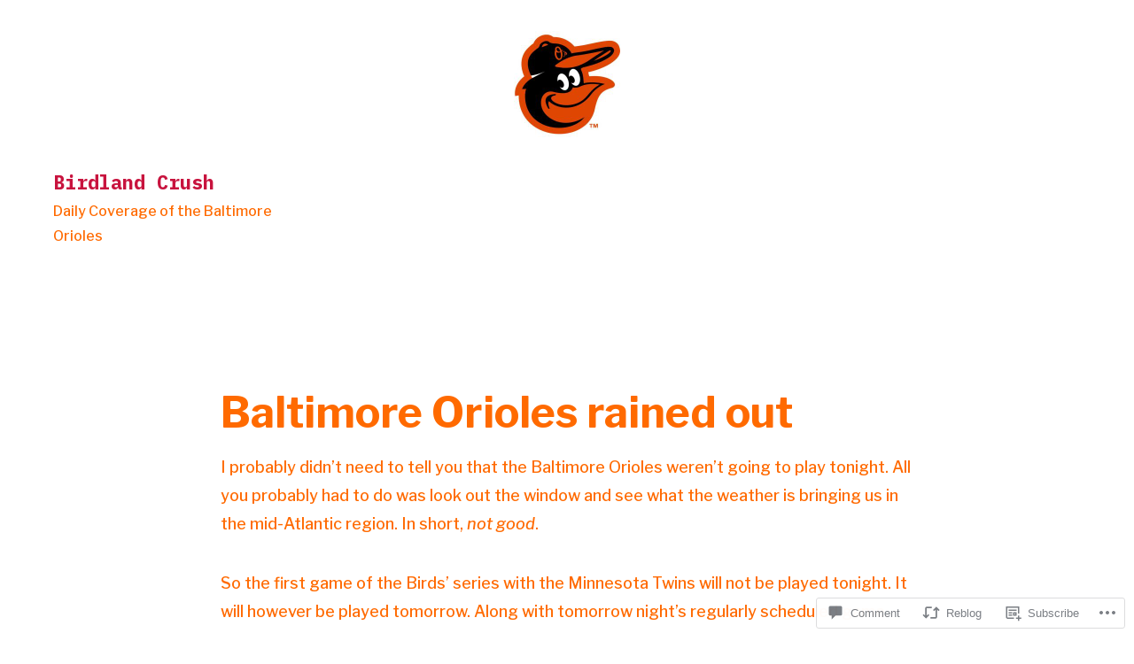

--- FILE ---
content_type: text/html; charset=UTF-8
request_url: https://birdlandcrush.com/2019/04/19/baltimore-orioles-rained-out-2/
body_size: 23214
content:
<!doctype html>
<html lang="en">
<head>
	<meta charset="UTF-8" />
	<meta name="viewport" content="width=device-width, initial-scale=1" />
	<link rel="profile" href="https://gmpg.org/xfn/11" />
	<title>Baltimore Orioles rained out &#8211; Birdland Crush</title>
<script type="text/javascript">
  WebFontConfig = {"google":{"families":["Abril+Fatface:r:latin,latin-ext","Merriweather+Sans:r,i,b,bi:latin,latin-ext"]},"api_url":"https:\/\/fonts-api.wp.com\/css"};
  (function() {
    var wf = document.createElement('script');
    wf.src = '/wp-content/plugins/custom-fonts/js/webfont.js';
    wf.type = 'text/javascript';
    wf.async = 'true';
    var s = document.getElementsByTagName('script')[0];
    s.parentNode.insertBefore(wf, s);
	})();
</script><style id="jetpack-custom-fonts-css"></style>
<meta name='robots' content='max-image-preview:large' />

<!-- Async WordPress.com Remote Login -->
<script id="wpcom_remote_login_js">
var wpcom_remote_login_extra_auth = '';
function wpcom_remote_login_remove_dom_node_id( element_id ) {
	var dom_node = document.getElementById( element_id );
	if ( dom_node ) { dom_node.parentNode.removeChild( dom_node ); }
}
function wpcom_remote_login_remove_dom_node_classes( class_name ) {
	var dom_nodes = document.querySelectorAll( '.' + class_name );
	for ( var i = 0; i < dom_nodes.length; i++ ) {
		dom_nodes[ i ].parentNode.removeChild( dom_nodes[ i ] );
	}
}
function wpcom_remote_login_final_cleanup() {
	wpcom_remote_login_remove_dom_node_classes( "wpcom_remote_login_msg" );
	wpcom_remote_login_remove_dom_node_id( "wpcom_remote_login_key" );
	wpcom_remote_login_remove_dom_node_id( "wpcom_remote_login_validate" );
	wpcom_remote_login_remove_dom_node_id( "wpcom_remote_login_js" );
	wpcom_remote_login_remove_dom_node_id( "wpcom_request_access_iframe" );
	wpcom_remote_login_remove_dom_node_id( "wpcom_request_access_styles" );
}

// Watch for messages back from the remote login
window.addEventListener( "message", function( e ) {
	if ( e.origin === "https://r-login.wordpress.com" ) {
		var data = {};
		try {
			data = JSON.parse( e.data );
		} catch( e ) {
			wpcom_remote_login_final_cleanup();
			return;
		}

		if ( data.msg === 'LOGIN' ) {
			// Clean up the login check iframe
			wpcom_remote_login_remove_dom_node_id( "wpcom_remote_login_key" );

			var id_regex = new RegExp( /^[0-9]+$/ );
			var token_regex = new RegExp( /^.*|.*|.*$/ );
			if (
				token_regex.test( data.token )
				&& id_regex.test( data.wpcomid )
			) {
				// We have everything we need to ask for a login
				var script = document.createElement( "script" );
				script.setAttribute( "id", "wpcom_remote_login_validate" );
				script.src = '/remote-login.php?wpcom_remote_login=validate'
					+ '&wpcomid=' + data.wpcomid
					+ '&token=' + encodeURIComponent( data.token )
					+ '&host=' + window.location.protocol
					+ '//' + window.location.hostname
					+ '&postid=1823332'
					+ '&is_singular=1';
				document.body.appendChild( script );
			}

			return;
		}

		// Safari ITP, not logged in, so redirect
		if ( data.msg === 'LOGIN-REDIRECT' ) {
			window.location = 'https://wordpress.com/log-in?redirect_to=' + window.location.href;
			return;
		}

		// Safari ITP, storage access failed, remove the request
		if ( data.msg === 'LOGIN-REMOVE' ) {
			var css_zap = 'html { -webkit-transition: margin-top 1s; transition: margin-top 1s; } /* 9001 */ html { margin-top: 0 !important; } * html body { margin-top: 0 !important; } @media screen and ( max-width: 782px ) { html { margin-top: 0 !important; } * html body { margin-top: 0 !important; } }';
			var style_zap = document.createElement( 'style' );
			style_zap.type = 'text/css';
			style_zap.appendChild( document.createTextNode( css_zap ) );
			document.body.appendChild( style_zap );

			var e = document.getElementById( 'wpcom_request_access_iframe' );
			e.parentNode.removeChild( e );

			document.cookie = 'wordpress_com_login_access=denied; path=/; max-age=31536000';

			return;
		}

		// Safari ITP
		if ( data.msg === 'REQUEST_ACCESS' ) {
			console.log( 'request access: safari' );

			// Check ITP iframe enable/disable knob
			if ( wpcom_remote_login_extra_auth !== 'safari_itp_iframe' ) {
				return;
			}

			// If we are in a "private window" there is no ITP.
			var private_window = false;
			try {
				var opendb = window.openDatabase( null, null, null, null );
			} catch( e ) {
				private_window = true;
			}

			if ( private_window ) {
				console.log( 'private window' );
				return;
			}

			var iframe = document.createElement( 'iframe' );
			iframe.id = 'wpcom_request_access_iframe';
			iframe.setAttribute( 'scrolling', 'no' );
			iframe.setAttribute( 'sandbox', 'allow-storage-access-by-user-activation allow-scripts allow-same-origin allow-top-navigation-by-user-activation' );
			iframe.src = 'https://r-login.wordpress.com/remote-login.php?wpcom_remote_login=request_access&origin=' + encodeURIComponent( data.origin ) + '&wpcomid=' + encodeURIComponent( data.wpcomid );

			var css = 'html { -webkit-transition: margin-top 1s; transition: margin-top 1s; } /* 9001 */ html { margin-top: 46px !important; } * html body { margin-top: 46px !important; } @media screen and ( max-width: 660px ) { html { margin-top: 71px !important; } * html body { margin-top: 71px !important; } #wpcom_request_access_iframe { display: block; height: 71px !important; } } #wpcom_request_access_iframe { border: 0px; height: 46px; position: fixed; top: 0; left: 0; width: 100%; min-width: 100%; z-index: 99999; background: #23282d; } ';

			var style = document.createElement( 'style' );
			style.type = 'text/css';
			style.id = 'wpcom_request_access_styles';
			style.appendChild( document.createTextNode( css ) );
			document.body.appendChild( style );

			document.body.appendChild( iframe );
		}

		if ( data.msg === 'DONE' ) {
			wpcom_remote_login_final_cleanup();
		}
	}
}, false );

// Inject the remote login iframe after the page has had a chance to load
// more critical resources
window.addEventListener( "DOMContentLoaded", function( e ) {
	var iframe = document.createElement( "iframe" );
	iframe.style.display = "none";
	iframe.setAttribute( "scrolling", "no" );
	iframe.setAttribute( "id", "wpcom_remote_login_key" );
	iframe.src = "https://r-login.wordpress.com/remote-login.php"
		+ "?wpcom_remote_login=key"
		+ "&origin=aHR0cHM6Ly9iaXJkbGFuZGNydXNoLmNvbQ%3D%3D"
		+ "&wpcomid=22552753"
		+ "&time=" + Math.floor( Date.now() / 1000 );
	document.body.appendChild( iframe );
}, false );
</script>
<link rel='dns-prefetch' href='//s0.wp.com' />
<link rel='dns-prefetch' href='//widgets.wp.com' />
<link rel='dns-prefetch' href='//wordpress.com' />
<link rel='dns-prefetch' href='//fonts-api.wp.com' />
<link rel="alternate" type="application/rss+xml" title="Birdland Crush &raquo; Feed" href="https://birdlandcrush.com/feed/" />
<link rel="alternate" type="application/rss+xml" title="Birdland Crush &raquo; Comments Feed" href="https://birdlandcrush.com/comments/feed/" />
<link rel="alternate" type="application/rss+xml" title="Birdland Crush &raquo; Baltimore Orioles rained&nbsp;out Comments Feed" href="https://birdlandcrush.com/2019/04/19/baltimore-orioles-rained-out-2/feed/" />
	<script type="text/javascript">
		/* <![CDATA[ */
		function addLoadEvent(func) {
			var oldonload = window.onload;
			if (typeof window.onload != 'function') {
				window.onload = func;
			} else {
				window.onload = function () {
					oldonload();
					func();
				}
			}
		}
		/* ]]> */
	</script>
	<link crossorigin='anonymous' rel='stylesheet' id='all-css-0-1' href='/wp-content/mu-plugins/likes/jetpack-likes.css?m=1743883414i&cssminify=yes' type='text/css' media='all' />
<style id='wp-emoji-styles-inline-css'>

	img.wp-smiley, img.emoji {
		display: inline !important;
		border: none !important;
		box-shadow: none !important;
		height: 1em !important;
		width: 1em !important;
		margin: 0 0.07em !important;
		vertical-align: -0.1em !important;
		background: none !important;
		padding: 0 !important;
	}
/*# sourceURL=wp-emoji-styles-inline-css */
</style>
<link crossorigin='anonymous' rel='stylesheet' id='all-css-2-1' href='/wp-content/plugins/gutenberg-core/v22.2.0/build/styles/block-library/style.css?m=1764855221i&cssminify=yes' type='text/css' media='all' />
<style id='wp-block-library-inline-css'>
.has-text-align-justify {
	text-align:justify;
}
.has-text-align-justify{text-align:justify;}

/*# sourceURL=wp-block-library-inline-css */
</style><style id='wp-block-paragraph-inline-css'>
.is-small-text{font-size:.875em}.is-regular-text{font-size:1em}.is-large-text{font-size:2.25em}.is-larger-text{font-size:3em}.has-drop-cap:not(:focus):first-letter{float:left;font-size:8.4em;font-style:normal;font-weight:100;line-height:.68;margin:.05em .1em 0 0;text-transform:uppercase}body.rtl .has-drop-cap:not(:focus):first-letter{float:none;margin-left:.1em}p.has-drop-cap.has-background{overflow:hidden}:root :where(p.has-background){padding:1.25em 2.375em}:where(p.has-text-color:not(.has-link-color)) a{color:inherit}p.has-text-align-left[style*="writing-mode:vertical-lr"],p.has-text-align-right[style*="writing-mode:vertical-rl"]{rotate:180deg}
/*# sourceURL=/wp-content/plugins/gutenberg-core/v22.2.0/build/styles/block-library/paragraph/style.css */
</style>
<style id='global-styles-inline-css'>
:root{--wp--preset--aspect-ratio--square: 1;--wp--preset--aspect-ratio--4-3: 4/3;--wp--preset--aspect-ratio--3-4: 3/4;--wp--preset--aspect-ratio--3-2: 3/2;--wp--preset--aspect-ratio--2-3: 2/3;--wp--preset--aspect-ratio--16-9: 16/9;--wp--preset--aspect-ratio--9-16: 9/16;--wp--preset--color--black: #000000;--wp--preset--color--cyan-bluish-gray: #abb8c3;--wp--preset--color--white: #ffffff;--wp--preset--color--pale-pink: #f78da7;--wp--preset--color--vivid-red: #cf2e2e;--wp--preset--color--luminous-vivid-orange: #ff6900;--wp--preset--color--luminous-vivid-amber: #fcb900;--wp--preset--color--light-green-cyan: #7bdcb5;--wp--preset--color--vivid-green-cyan: #00d084;--wp--preset--color--pale-cyan-blue: #8ed1fc;--wp--preset--color--vivid-cyan-blue: #0693e3;--wp--preset--color--vivid-purple: #9b51e0;--wp--preset--color--primary: #DB0042;--wp--preset--color--foreground: #000000;--wp--preset--color--background: #FFFFFF;--wp--preset--gradient--vivid-cyan-blue-to-vivid-purple: linear-gradient(135deg,rgb(6,147,227) 0%,rgb(155,81,224) 100%);--wp--preset--gradient--light-green-cyan-to-vivid-green-cyan: linear-gradient(135deg,rgb(122,220,180) 0%,rgb(0,208,130) 100%);--wp--preset--gradient--luminous-vivid-amber-to-luminous-vivid-orange: linear-gradient(135deg,rgb(252,185,0) 0%,rgb(255,105,0) 100%);--wp--preset--gradient--luminous-vivid-orange-to-vivid-red: linear-gradient(135deg,rgb(255,105,0) 0%,rgb(207,46,46) 100%);--wp--preset--gradient--very-light-gray-to-cyan-bluish-gray: linear-gradient(135deg,rgb(238,238,238) 0%,rgb(169,184,195) 100%);--wp--preset--gradient--cool-to-warm-spectrum: linear-gradient(135deg,rgb(74,234,220) 0%,rgb(151,120,209) 20%,rgb(207,42,186) 40%,rgb(238,44,130) 60%,rgb(251,105,98) 80%,rgb(254,248,76) 100%);--wp--preset--gradient--blush-light-purple: linear-gradient(135deg,rgb(255,206,236) 0%,rgb(152,150,240) 100%);--wp--preset--gradient--blush-bordeaux: linear-gradient(135deg,rgb(254,205,165) 0%,rgb(254,45,45) 50%,rgb(107,0,62) 100%);--wp--preset--gradient--luminous-dusk: linear-gradient(135deg,rgb(255,203,112) 0%,rgb(199,81,192) 50%,rgb(65,88,208) 100%);--wp--preset--gradient--pale-ocean: linear-gradient(135deg,rgb(255,245,203) 0%,rgb(182,227,212) 50%,rgb(51,167,181) 100%);--wp--preset--gradient--electric-grass: linear-gradient(135deg,rgb(202,248,128) 0%,rgb(113,206,126) 100%);--wp--preset--gradient--midnight: linear-gradient(135deg,rgb(2,3,129) 0%,rgb(40,116,252) 100%);--wp--preset--gradient--hard-diagonal: linear-gradient(to bottom right, #4e2f4b 49.9%, #f9f9f9 50%);--wp--preset--gradient--hard-diagonal-inverted: linear-gradient(to top left, #4e2f4b 49.9%, #f9f9f9 50%);--wp--preset--gradient--hard-horizontal: linear-gradient(to bottom, #4e2f4b 50%, #f9f9f9 50%);--wp--preset--gradient--hard-horizontal-inverted: linear-gradient(to top, #4e2f4b 50%, #f9f9f9 50%);--wp--preset--gradient--diagonal: linear-gradient(to bottom right, #4e2f4b, #f9f9f9);--wp--preset--gradient--diagonal-inverted: linear-gradient(to top left, #4e2f4b, #f9f9f9);--wp--preset--gradient--horizontal: linear-gradient(to bottom, #4e2f4b, #f9f9f9);--wp--preset--gradient--horizontal-inverted: linear-gradient(to top, #4e2f4b, #f9f9f9);--wp--preset--gradient--stripe: linear-gradient(to bottom, transparent 20%, #4e2f4b 20%, #4e2f4b 80%, transparent 80%);--wp--preset--font-size--small: 16px;--wp--preset--font-size--medium: 20px;--wp--preset--font-size--large: 24px;--wp--preset--font-size--x-large: 42px;--wp--preset--font-size--xs: 14px;--wp--preset--font-size--xl: 36px;--wp--preset--font-size--huge: 48px;--wp--preset--font-family--albert-sans: 'Albert Sans', sans-serif;--wp--preset--font-family--alegreya: Alegreya, serif;--wp--preset--font-family--arvo: Arvo, serif;--wp--preset--font-family--bodoni-moda: 'Bodoni Moda', serif;--wp--preset--font-family--bricolage-grotesque: 'Bricolage Grotesque', sans-serif;--wp--preset--font-family--cabin: Cabin, sans-serif;--wp--preset--font-family--chivo: Chivo, sans-serif;--wp--preset--font-family--commissioner: Commissioner, sans-serif;--wp--preset--font-family--cormorant: Cormorant, serif;--wp--preset--font-family--courier-prime: 'Courier Prime', monospace;--wp--preset--font-family--crimson-pro: 'Crimson Pro', serif;--wp--preset--font-family--dm-mono: 'DM Mono', monospace;--wp--preset--font-family--dm-sans: 'DM Sans', sans-serif;--wp--preset--font-family--dm-serif-display: 'DM Serif Display', serif;--wp--preset--font-family--domine: Domine, serif;--wp--preset--font-family--eb-garamond: 'EB Garamond', serif;--wp--preset--font-family--epilogue: Epilogue, sans-serif;--wp--preset--font-family--fahkwang: Fahkwang, sans-serif;--wp--preset--font-family--figtree: Figtree, sans-serif;--wp--preset--font-family--fira-sans: 'Fira Sans', sans-serif;--wp--preset--font-family--fjalla-one: 'Fjalla One', sans-serif;--wp--preset--font-family--fraunces: Fraunces, serif;--wp--preset--font-family--gabarito: Gabarito, system-ui;--wp--preset--font-family--ibm-plex-mono: 'IBM Plex Mono', monospace;--wp--preset--font-family--ibm-plex-sans: 'IBM Plex Sans', sans-serif;--wp--preset--font-family--ibarra-real-nova: 'Ibarra Real Nova', serif;--wp--preset--font-family--instrument-serif: 'Instrument Serif', serif;--wp--preset--font-family--inter: Inter, sans-serif;--wp--preset--font-family--josefin-sans: 'Josefin Sans', sans-serif;--wp--preset--font-family--jost: Jost, sans-serif;--wp--preset--font-family--libre-baskerville: 'Libre Baskerville', serif;--wp--preset--font-family--libre-franklin: 'Libre Franklin', sans-serif;--wp--preset--font-family--literata: Literata, serif;--wp--preset--font-family--lora: Lora, serif;--wp--preset--font-family--merriweather: Merriweather, serif;--wp--preset--font-family--montserrat: Montserrat, sans-serif;--wp--preset--font-family--newsreader: Newsreader, serif;--wp--preset--font-family--noto-sans-mono: 'Noto Sans Mono', sans-serif;--wp--preset--font-family--nunito: Nunito, sans-serif;--wp--preset--font-family--open-sans: 'Open Sans', sans-serif;--wp--preset--font-family--overpass: Overpass, sans-serif;--wp--preset--font-family--pt-serif: 'PT Serif', serif;--wp--preset--font-family--petrona: Petrona, serif;--wp--preset--font-family--piazzolla: Piazzolla, serif;--wp--preset--font-family--playfair-display: 'Playfair Display', serif;--wp--preset--font-family--plus-jakarta-sans: 'Plus Jakarta Sans', sans-serif;--wp--preset--font-family--poppins: Poppins, sans-serif;--wp--preset--font-family--raleway: Raleway, sans-serif;--wp--preset--font-family--roboto: Roboto, sans-serif;--wp--preset--font-family--roboto-slab: 'Roboto Slab', serif;--wp--preset--font-family--rubik: Rubik, sans-serif;--wp--preset--font-family--rufina: Rufina, serif;--wp--preset--font-family--sora: Sora, sans-serif;--wp--preset--font-family--source-sans-3: 'Source Sans 3', sans-serif;--wp--preset--font-family--source-serif-4: 'Source Serif 4', serif;--wp--preset--font-family--space-mono: 'Space Mono', monospace;--wp--preset--font-family--syne: Syne, sans-serif;--wp--preset--font-family--texturina: Texturina, serif;--wp--preset--font-family--urbanist: Urbanist, sans-serif;--wp--preset--font-family--work-sans: 'Work Sans', sans-serif;--wp--preset--spacing--20: 0.44rem;--wp--preset--spacing--30: 0.67rem;--wp--preset--spacing--40: 1rem;--wp--preset--spacing--50: 1.5rem;--wp--preset--spacing--60: 2.25rem;--wp--preset--spacing--70: 3.38rem;--wp--preset--spacing--80: 5.06rem;--wp--preset--shadow--natural: 6px 6px 9px rgba(0, 0, 0, 0.2);--wp--preset--shadow--deep: 12px 12px 50px rgba(0, 0, 0, 0.4);--wp--preset--shadow--sharp: 6px 6px 0px rgba(0, 0, 0, 0.2);--wp--preset--shadow--outlined: 6px 6px 0px -3px rgb(255, 255, 255), 6px 6px rgb(0, 0, 0);--wp--preset--shadow--crisp: 6px 6px 0px rgb(0, 0, 0);}:where(.is-layout-flex){gap: 0.5em;}:where(.is-layout-grid){gap: 0.5em;}body .is-layout-flex{display: flex;}.is-layout-flex{flex-wrap: wrap;align-items: center;}.is-layout-flex > :is(*, div){margin: 0;}body .is-layout-grid{display: grid;}.is-layout-grid > :is(*, div){margin: 0;}:where(.wp-block-columns.is-layout-flex){gap: 2em;}:where(.wp-block-columns.is-layout-grid){gap: 2em;}:where(.wp-block-post-template.is-layout-flex){gap: 1.25em;}:where(.wp-block-post-template.is-layout-grid){gap: 1.25em;}.has-black-color{color: var(--wp--preset--color--black) !important;}.has-cyan-bluish-gray-color{color: var(--wp--preset--color--cyan-bluish-gray) !important;}.has-white-color{color: var(--wp--preset--color--white) !important;}.has-pale-pink-color{color: var(--wp--preset--color--pale-pink) !important;}.has-vivid-red-color{color: var(--wp--preset--color--vivid-red) !important;}.has-luminous-vivid-orange-color{color: var(--wp--preset--color--luminous-vivid-orange) !important;}.has-luminous-vivid-amber-color{color: var(--wp--preset--color--luminous-vivid-amber) !important;}.has-light-green-cyan-color{color: var(--wp--preset--color--light-green-cyan) !important;}.has-vivid-green-cyan-color{color: var(--wp--preset--color--vivid-green-cyan) !important;}.has-pale-cyan-blue-color{color: var(--wp--preset--color--pale-cyan-blue) !important;}.has-vivid-cyan-blue-color{color: var(--wp--preset--color--vivid-cyan-blue) !important;}.has-vivid-purple-color{color: var(--wp--preset--color--vivid-purple) !important;}.has-black-background-color{background-color: var(--wp--preset--color--black) !important;}.has-cyan-bluish-gray-background-color{background-color: var(--wp--preset--color--cyan-bluish-gray) !important;}.has-white-background-color{background-color: var(--wp--preset--color--white) !important;}.has-pale-pink-background-color{background-color: var(--wp--preset--color--pale-pink) !important;}.has-vivid-red-background-color{background-color: var(--wp--preset--color--vivid-red) !important;}.has-luminous-vivid-orange-background-color{background-color: var(--wp--preset--color--luminous-vivid-orange) !important;}.has-luminous-vivid-amber-background-color{background-color: var(--wp--preset--color--luminous-vivid-amber) !important;}.has-light-green-cyan-background-color{background-color: var(--wp--preset--color--light-green-cyan) !important;}.has-vivid-green-cyan-background-color{background-color: var(--wp--preset--color--vivid-green-cyan) !important;}.has-pale-cyan-blue-background-color{background-color: var(--wp--preset--color--pale-cyan-blue) !important;}.has-vivid-cyan-blue-background-color{background-color: var(--wp--preset--color--vivid-cyan-blue) !important;}.has-vivid-purple-background-color{background-color: var(--wp--preset--color--vivid-purple) !important;}.has-black-border-color{border-color: var(--wp--preset--color--black) !important;}.has-cyan-bluish-gray-border-color{border-color: var(--wp--preset--color--cyan-bluish-gray) !important;}.has-white-border-color{border-color: var(--wp--preset--color--white) !important;}.has-pale-pink-border-color{border-color: var(--wp--preset--color--pale-pink) !important;}.has-vivid-red-border-color{border-color: var(--wp--preset--color--vivid-red) !important;}.has-luminous-vivid-orange-border-color{border-color: var(--wp--preset--color--luminous-vivid-orange) !important;}.has-luminous-vivid-amber-border-color{border-color: var(--wp--preset--color--luminous-vivid-amber) !important;}.has-light-green-cyan-border-color{border-color: var(--wp--preset--color--light-green-cyan) !important;}.has-vivid-green-cyan-border-color{border-color: var(--wp--preset--color--vivid-green-cyan) !important;}.has-pale-cyan-blue-border-color{border-color: var(--wp--preset--color--pale-cyan-blue) !important;}.has-vivid-cyan-blue-border-color{border-color: var(--wp--preset--color--vivid-cyan-blue) !important;}.has-vivid-purple-border-color{border-color: var(--wp--preset--color--vivid-purple) !important;}.has-vivid-cyan-blue-to-vivid-purple-gradient-background{background: var(--wp--preset--gradient--vivid-cyan-blue-to-vivid-purple) !important;}.has-light-green-cyan-to-vivid-green-cyan-gradient-background{background: var(--wp--preset--gradient--light-green-cyan-to-vivid-green-cyan) !important;}.has-luminous-vivid-amber-to-luminous-vivid-orange-gradient-background{background: var(--wp--preset--gradient--luminous-vivid-amber-to-luminous-vivid-orange) !important;}.has-luminous-vivid-orange-to-vivid-red-gradient-background{background: var(--wp--preset--gradient--luminous-vivid-orange-to-vivid-red) !important;}.has-very-light-gray-to-cyan-bluish-gray-gradient-background{background: var(--wp--preset--gradient--very-light-gray-to-cyan-bluish-gray) !important;}.has-cool-to-warm-spectrum-gradient-background{background: var(--wp--preset--gradient--cool-to-warm-spectrum) !important;}.has-blush-light-purple-gradient-background{background: var(--wp--preset--gradient--blush-light-purple) !important;}.has-blush-bordeaux-gradient-background{background: var(--wp--preset--gradient--blush-bordeaux) !important;}.has-luminous-dusk-gradient-background{background: var(--wp--preset--gradient--luminous-dusk) !important;}.has-pale-ocean-gradient-background{background: var(--wp--preset--gradient--pale-ocean) !important;}.has-electric-grass-gradient-background{background: var(--wp--preset--gradient--electric-grass) !important;}.has-midnight-gradient-background{background: var(--wp--preset--gradient--midnight) !important;}.has-small-font-size{font-size: var(--wp--preset--font-size--small) !important;}.has-medium-font-size{font-size: var(--wp--preset--font-size--medium) !important;}.has-large-font-size{font-size: var(--wp--preset--font-size--large) !important;}.has-x-large-font-size{font-size: var(--wp--preset--font-size--x-large) !important;}.has-albert-sans-font-family{font-family: var(--wp--preset--font-family--albert-sans) !important;}.has-alegreya-font-family{font-family: var(--wp--preset--font-family--alegreya) !important;}.has-arvo-font-family{font-family: var(--wp--preset--font-family--arvo) !important;}.has-bodoni-moda-font-family{font-family: var(--wp--preset--font-family--bodoni-moda) !important;}.has-bricolage-grotesque-font-family{font-family: var(--wp--preset--font-family--bricolage-grotesque) !important;}.has-cabin-font-family{font-family: var(--wp--preset--font-family--cabin) !important;}.has-chivo-font-family{font-family: var(--wp--preset--font-family--chivo) !important;}.has-commissioner-font-family{font-family: var(--wp--preset--font-family--commissioner) !important;}.has-cormorant-font-family{font-family: var(--wp--preset--font-family--cormorant) !important;}.has-courier-prime-font-family{font-family: var(--wp--preset--font-family--courier-prime) !important;}.has-crimson-pro-font-family{font-family: var(--wp--preset--font-family--crimson-pro) !important;}.has-dm-mono-font-family{font-family: var(--wp--preset--font-family--dm-mono) !important;}.has-dm-sans-font-family{font-family: var(--wp--preset--font-family--dm-sans) !important;}.has-dm-serif-display-font-family{font-family: var(--wp--preset--font-family--dm-serif-display) !important;}.has-domine-font-family{font-family: var(--wp--preset--font-family--domine) !important;}.has-eb-garamond-font-family{font-family: var(--wp--preset--font-family--eb-garamond) !important;}.has-epilogue-font-family{font-family: var(--wp--preset--font-family--epilogue) !important;}.has-fahkwang-font-family{font-family: var(--wp--preset--font-family--fahkwang) !important;}.has-figtree-font-family{font-family: var(--wp--preset--font-family--figtree) !important;}.has-fira-sans-font-family{font-family: var(--wp--preset--font-family--fira-sans) !important;}.has-fjalla-one-font-family{font-family: var(--wp--preset--font-family--fjalla-one) !important;}.has-fraunces-font-family{font-family: var(--wp--preset--font-family--fraunces) !important;}.has-gabarito-font-family{font-family: var(--wp--preset--font-family--gabarito) !important;}.has-ibm-plex-mono-font-family{font-family: var(--wp--preset--font-family--ibm-plex-mono) !important;}.has-ibm-plex-sans-font-family{font-family: var(--wp--preset--font-family--ibm-plex-sans) !important;}.has-ibarra-real-nova-font-family{font-family: var(--wp--preset--font-family--ibarra-real-nova) !important;}.has-instrument-serif-font-family{font-family: var(--wp--preset--font-family--instrument-serif) !important;}.has-inter-font-family{font-family: var(--wp--preset--font-family--inter) !important;}.has-josefin-sans-font-family{font-family: var(--wp--preset--font-family--josefin-sans) !important;}.has-jost-font-family{font-family: var(--wp--preset--font-family--jost) !important;}.has-libre-baskerville-font-family{font-family: var(--wp--preset--font-family--libre-baskerville) !important;}.has-libre-franklin-font-family{font-family: var(--wp--preset--font-family--libre-franklin) !important;}.has-literata-font-family{font-family: var(--wp--preset--font-family--literata) !important;}.has-lora-font-family{font-family: var(--wp--preset--font-family--lora) !important;}.has-merriweather-font-family{font-family: var(--wp--preset--font-family--merriweather) !important;}.has-montserrat-font-family{font-family: var(--wp--preset--font-family--montserrat) !important;}.has-newsreader-font-family{font-family: var(--wp--preset--font-family--newsreader) !important;}.has-noto-sans-mono-font-family{font-family: var(--wp--preset--font-family--noto-sans-mono) !important;}.has-nunito-font-family{font-family: var(--wp--preset--font-family--nunito) !important;}.has-open-sans-font-family{font-family: var(--wp--preset--font-family--open-sans) !important;}.has-overpass-font-family{font-family: var(--wp--preset--font-family--overpass) !important;}.has-pt-serif-font-family{font-family: var(--wp--preset--font-family--pt-serif) !important;}.has-petrona-font-family{font-family: var(--wp--preset--font-family--petrona) !important;}.has-piazzolla-font-family{font-family: var(--wp--preset--font-family--piazzolla) !important;}.has-playfair-display-font-family{font-family: var(--wp--preset--font-family--playfair-display) !important;}.has-plus-jakarta-sans-font-family{font-family: var(--wp--preset--font-family--plus-jakarta-sans) !important;}.has-poppins-font-family{font-family: var(--wp--preset--font-family--poppins) !important;}.has-raleway-font-family{font-family: var(--wp--preset--font-family--raleway) !important;}.has-roboto-font-family{font-family: var(--wp--preset--font-family--roboto) !important;}.has-roboto-slab-font-family{font-family: var(--wp--preset--font-family--roboto-slab) !important;}.has-rubik-font-family{font-family: var(--wp--preset--font-family--rubik) !important;}.has-rufina-font-family{font-family: var(--wp--preset--font-family--rufina) !important;}.has-sora-font-family{font-family: var(--wp--preset--font-family--sora) !important;}.has-source-sans-3-font-family{font-family: var(--wp--preset--font-family--source-sans-3) !important;}.has-source-serif-4-font-family{font-family: var(--wp--preset--font-family--source-serif-4) !important;}.has-space-mono-font-family{font-family: var(--wp--preset--font-family--space-mono) !important;}.has-syne-font-family{font-family: var(--wp--preset--font-family--syne) !important;}.has-texturina-font-family{font-family: var(--wp--preset--font-family--texturina) !important;}.has-urbanist-font-family{font-family: var(--wp--preset--font-family--urbanist) !important;}.has-work-sans-font-family{font-family: var(--wp--preset--font-family--work-sans) !important;}
/*# sourceURL=global-styles-inline-css */
</style>

<style id='classic-theme-styles-inline-css'>
/*! This file is auto-generated */
.wp-block-button__link{color:#fff;background-color:#32373c;border-radius:9999px;box-shadow:none;text-decoration:none;padding:calc(.667em + 2px) calc(1.333em + 2px);font-size:1.125em}.wp-block-file__button{background:#32373c;color:#fff;text-decoration:none}
/*# sourceURL=/wp-includes/css/classic-themes.min.css */
</style>
<link crossorigin='anonymous' rel='stylesheet' id='all-css-4-1' href='/_static/??[base64]/f/NV/HKZh/BzH99MVEMJ9yw==&cssminify=yes' type='text/css' media='all' />
<link rel='stylesheet' id='verbum-gutenberg-css-css' href='https://widgets.wp.com/verbum-block-editor/block-editor.css?ver=1738686361' media='all' />
<link crossorigin='anonymous' rel='stylesheet' id='all-css-6-1' href='/_static/??/wp-content/mu-plugins/comment-likes/css/comment-likes.css,/i/noticons/noticons.css?m=1436783281j&cssminify=yes' type='text/css' media='all' />
<link rel='stylesheet' id='seedlet-fonts-css' href='https://fonts-api.wp.com/css?family=Fira+Sans%3Aital%2Cwght%400%2C400%3B0%2C500%3B1%2C400%7CPlayfair+Display%3Aital%2Cwght%400%2C400%3B0%2C700%3B1%2C400&#038;subset=latin%2Clatin-ext' media='all' />
<link crossorigin='anonymous' rel='stylesheet' id='all-css-8-1' href='/wp-content/themes/pub/seedlet/style.css?m=1747304807i&cssminify=yes' type='text/css' media='all' />
<link crossorigin='anonymous' rel='stylesheet' id='print-css-9-1' href='/wp-content/themes/pub/seedlet/assets/css/print.css?m=1738187798i&cssminify=yes' type='text/css' media='print' />
<link crossorigin='anonymous' rel='stylesheet' id='all-css-10-1' href='/_static/??-eJx9y0EOwjAMRNELYQyiBbFAnKU1JgQ5dlQ7qnp7yq5s2M2X5uFcgUyDNTBeXNixthGd+SEcmJVwrmQFPBbhPbnvcENKgyotZXWceBRL60y4vjb5DyU2EKMhsulPwFOGPH3pvdyO/bU7dOdLf3p/AANwQOQ=&cssminify=yes' type='text/css' media='all' />
<link rel='stylesheet' id='spearhead-fonts-css' href='https://fonts-api.wp.com/css2?family=Libre+Franklin:ital,wght@0,400;0,500;0,700;1,400;1,500;1,700&#038;family=IBM+Plex+Mono:wght@400;700&#038;display=swap' media='all' />
<link crossorigin='anonymous' rel='stylesheet' id='all-css-12-1' href='/_static/??-eJyNy9sNgCAMAMCF1GokwR/jLEUawQcQWjFub9yA/zt4UrvGIBQExNFFDOk2wIkwO0ILBbNHcxJ3K3MD1by1mI+6w/KeVEcDFr+h+Bh+v1zzoJUeezX1ev8AmbBLLw==&cssminify=yes' type='text/css' media='all' />
<style id='jetpack-global-styles-frontend-style-inline-css'>
:root { --font-headings: unset; --font-base: unset; --font-headings-default: -apple-system,BlinkMacSystemFont,"Segoe UI",Roboto,Oxygen-Sans,Ubuntu,Cantarell,"Helvetica Neue",sans-serif; --font-base-default: -apple-system,BlinkMacSystemFont,"Segoe UI",Roboto,Oxygen-Sans,Ubuntu,Cantarell,"Helvetica Neue",sans-serif;}
/*# sourceURL=jetpack-global-styles-frontend-style-inline-css */
</style>
<link crossorigin='anonymous' rel='stylesheet' id='all-css-14-1' href='/_static/??-eJyNjcsKAjEMRX/IGtQZBxfip0hMS9sxTYppGfx7H7gRN+7ugcs5sFRHKi1Ig9Jd5R6zGMyhVaTrh8G6QFHfORhYwlvw6P39PbPENZmt4G/ROQuBKWVkxxrVvuBH1lIoz2waILJekF+HUzlupnG3nQ77YZwfuRJIaQ==&cssminify=yes' type='text/css' media='all' />
<script id="wpcom-actionbar-placeholder-js-extra">
var actionbardata = {"siteID":"22552753","postID":"1823332","siteURL":"https://birdlandcrush.com","xhrURL":"https://birdlandcrush.com/wp-admin/admin-ajax.php","nonce":"bf8850f560","isLoggedIn":"","statusMessage":"","subsEmailDefault":"instantly","proxyScriptUrl":"https://s0.wp.com/wp-content/js/wpcom-proxy-request.js?m=1513050504i&amp;ver=20211021","shortlink":"https://wp.me/p1wD05-7EkA","i18n":{"followedText":"New posts from this site will now appear in your \u003Ca href=\"https://wordpress.com/reader\"\u003EReader\u003C/a\u003E","foldBar":"Collapse this bar","unfoldBar":"Expand this bar","shortLinkCopied":"Shortlink copied to clipboard."}};
//# sourceURL=wpcom-actionbar-placeholder-js-extra
</script>
<script id="jetpack-mu-wpcom-settings-js-before">
var JETPACK_MU_WPCOM_SETTINGS = {"assetsUrl":"https://s0.wp.com/wp-content/mu-plugins/jetpack-mu-wpcom-plugin/sun/jetpack_vendor/automattic/jetpack-mu-wpcom/src/build/"};
//# sourceURL=jetpack-mu-wpcom-settings-js-before
</script>
<script crossorigin='anonymous' type='text/javascript'  src='/wp-content/js/rlt-proxy.js?m=1720530689i'></script>
<script id="rlt-proxy-js-after">
	rltInitialize( {"token":null,"iframeOrigins":["https:\/\/widgets.wp.com"]} );
//# sourceURL=rlt-proxy-js-after
</script>
<link rel="EditURI" type="application/rsd+xml" title="RSD" href="https://birdlandcrush.wordpress.com/xmlrpc.php?rsd" />
<meta name="generator" content="WordPress.com" />
<link rel="canonical" href="https://birdlandcrush.com/2019/04/19/baltimore-orioles-rained-out-2/" />
<link rel='shortlink' href='https://wp.me/p1wD05-7EkA' />
<link rel="alternate" type="application/json+oembed" href="https://public-api.wordpress.com/oembed/?format=json&amp;url=https%3A%2F%2Fbirdlandcrush.com%2F2019%2F04%2F19%2Fbaltimore-orioles-rained-out-2%2F&amp;for=wpcom-auto-discovery" /><link rel="alternate" type="application/xml+oembed" href="https://public-api.wordpress.com/oembed/?format=xml&amp;url=https%3A%2F%2Fbirdlandcrush.com%2F2019%2F04%2F19%2Fbaltimore-orioles-rained-out-2%2F&amp;for=wpcom-auto-discovery" />
<!-- Jetpack Open Graph Tags -->
<meta property="og:type" content="article" />
<meta property="og:title" content="Baltimore Orioles rained out" />
<meta property="og:url" content="https://birdlandcrush.com/2019/04/19/baltimore-orioles-rained-out-2/" />
<meta property="og:description" content="I probably didn&#8217;t need to tell you that the Baltimore Orioles weren&#8217;t going to play tonight. All you probably had to do was look out the window and see what the weather is bringing us i…" />
<meta property="article:published_time" content="2019-04-19T20:16:23+00:00" />
<meta property="article:modified_time" content="2019-04-19T20:16:23+00:00" />
<meta property="og:site_name" content="Birdland Crush" />
<meta property="og:image" content="https://birdlandcrush.com/wp-content/uploads/2017/04/cropped-oriole.jpg?w=200" />
<meta property="og:image:width" content="200" />
<meta property="og:image:height" content="200" />
<meta property="og:image:alt" content="" />
<meta property="og:locale" content="en_US" />
<meta property="article:publisher" content="https://www.facebook.com/WordPresscom" />
<meta name="twitter:creator" content="@DomenicVadala" />
<meta name="twitter:site" content="@DomenicVadala" />
<meta name="twitter:text:title" content="Baltimore Orioles rained&nbsp;out" />
<meta name="twitter:image" content="https://birdlandcrush.com/wp-content/uploads/2017/04/cropped-oriole.jpg?w=240" />
<meta name="twitter:card" content="summary" />

<!-- End Jetpack Open Graph Tags -->
<link rel='openid.server' href='https://birdlandcrush.com/?openidserver=1' />
<link rel='openid.delegate' href='https://birdlandcrush.com/' />
<link rel="search" type="application/opensearchdescription+xml" href="https://birdlandcrush.com/osd.xml" title="Birdland Crush" />
<link rel="search" type="application/opensearchdescription+xml" href="https://s1.wp.com/opensearch.xml" title="WordPress.com" />
<link rel="pingback" href="https://birdlandcrush.com/xmlrpc.php"><style>.recentcomments a{display:inline !important;padding:0 !important;margin:0 !important;}</style>		<style type="text/css">
			.recentcomments a {
				display: inline !important;
				padding: 0 !important;
				margin: 0 !important;
			}

			table.recentcommentsavatartop img.avatar, table.recentcommentsavatarend img.avatar {
				border: 0px;
				margin: 0;
			}

			table.recentcommentsavatartop a, table.recentcommentsavatarend a {
				border: 0px !important;
				background-color: transparent !important;
			}

			td.recentcommentsavatarend, td.recentcommentsavatartop {
				padding: 0px 0px 1px 0px;
				margin: 0px;
			}

			td.recentcommentstextend {
				border: none !important;
				padding: 0px 0px 2px 10px;
			}

			.rtl td.recentcommentstextend {
				padding: 0px 10px 2px 0px;
			}

			td.recentcommentstexttop {
				border: none;
				padding: 0px 0px 0px 10px;
			}

			.rtl td.recentcommentstexttop {
				padding: 0px 10px 0px 0px;
			}
		</style>
		<meta name="description" content="I probably didn&#039;t need to tell you that the Baltimore Orioles weren&#039;t going to play tonight. All you probably had to do was look out the window and see what the weather is bringing us in the mid-Atlantic region. In short, not good. So the first game of the Birds&#039; series with the Minnesota Twins&hellip;" />
<style type="text/css" id="custom-colors-css">
	:root,
	#editor .editor-styles-wrapper {
		--global--color-background: #ffffff;
		--global--color-foreground: #ff6a00;
		--global--color-foreground-low-contrast: hsl( 24.941176470588,100%,110%);
		--global--color-foreground-high-contrast: hsl( 24.941176470588,100%,90%);
		--global--color-primary: #c8133e;
		--global--color-primary-hover: hsl( 345.74585635359,90.5%,88.43137254902%);
		--global--color-secondary: #4e2f4b;
		--global--color-secondary-hover: hsl( 305.8064516129,39.74358974359%,40.588235294118%);
		--global--color-tertiary: #f9f9f9;
	}

	.global--color-background { background-color: #ffffff;}
.global--color-foreground { color: #ff6a00;}
.global--color-primary { color: #c8133e;}
.global--color-secondary { color: #4e2f4b;}
.global--color-tertiary { color: #f9f9f9;}
</style>
<link rel="icon" href="https://birdlandcrush.com/wp-content/uploads/2017/04/cropped-oriole.jpg?w=32" sizes="32x32" />
<link rel="icon" href="https://birdlandcrush.com/wp-content/uploads/2017/04/cropped-oriole.jpg?w=192" sizes="192x192" />
<link rel="apple-touch-icon" href="https://birdlandcrush.com/wp-content/uploads/2017/04/cropped-oriole.jpg?w=180" />
<meta name="msapplication-TileImage" content="https://birdlandcrush.com/wp-content/uploads/2017/04/cropped-oriole.jpg?w=270" />
</head>

<body class="wp-singular post-template-default single single-post postid-1823332 single-format-standard wp-custom-logo wp-embed-responsive wp-theme-pubseedlet wp-child-theme-pubspearhead customizer-styles-applied singular jetpack-reblog-enabled custom-colors">
<div id="page" class="site">
	<a class="skip-link screen-reader-text" href="#content">Skip to content</a>

	
	<header id="masthead" class="site-header header_classes has-logo has-title-and-tagline" role="banner">
		
	<div class="site-logo"><a href="https://birdlandcrush.com/" class="custom-logo-link" rel="home"><img width="240" height="240" src="https://birdlandcrush.com/wp-content/uploads/2017/04/cropped-cropped-oriole.jpg" class="custom-logo" alt="Birdland Crush" decoding="async" srcset="https://birdlandcrush.com/wp-content/uploads/2017/04/cropped-cropped-oriole.jpg 240w, https://birdlandcrush.com/wp-content/uploads/2017/04/cropped-cropped-oriole.jpg?w=150&amp;h=150 150w" sizes="(max-width: 240px) 100vw, 240px" data-attachment-id="1825064" data-permalink="https://birdlandcrush.com/cropped-cropped-oriole-jpg/" data-orig-file="https://birdlandcrush.com/wp-content/uploads/2017/04/cropped-cropped-oriole.jpg" data-orig-size="240,240" data-comments-opened="1" data-image-meta="{&quot;aperture&quot;:&quot;0&quot;,&quot;credit&quot;:&quot;&quot;,&quot;camera&quot;:&quot;&quot;,&quot;caption&quot;:&quot;&quot;,&quot;created_timestamp&quot;:&quot;0&quot;,&quot;copyright&quot;:&quot;&quot;,&quot;focal_length&quot;:&quot;0&quot;,&quot;iso&quot;:&quot;0&quot;,&quot;shutter_speed&quot;:&quot;0&quot;,&quot;title&quot;:&quot;&quot;,&quot;orientation&quot;:&quot;0&quot;}" data-image-title="cropped-cropped-oriole.jpg" data-image-description="&lt;p&gt;https://birdlandcrush.files.wordpress.com/2017/04/cropped-cropped-oriole.jpg&lt;/p&gt;
" data-image-caption="" data-medium-file="https://birdlandcrush.com/wp-content/uploads/2017/04/cropped-cropped-oriole.jpg?w=240" data-large-file="https://birdlandcrush.com/wp-content/uploads/2017/04/cropped-cropped-oriole.jpg?w=240" /></a></div>

<div class="site-branding">
							<p class="site-title"><a href="https://birdlandcrush.com/" rel="home">Birdland Crush</a></p>
			
			<p class="site-description">
			Daily Coverage of the Baltimore Orioles		</p>
	</div><!-- .site-branding -->
		<div class="navigation-wrapper">
	
	<div class="menu-button-container">
			</div>

	
	<div class="menu-button-container is-cart">
			</div>
</div>
	</header><!-- #masthead -->

	<div id="content" class="site-content">

	<section id="primary" class="content-area">
		<main id="main" class="site-main" role="main">

			
<article id="post-1823332" class="post-1823332 post type-post status-publish format-standard hentry category-baltimore-orioles-news tag-baltimore-orioles entry">

	<header class="entry-header default-max-width">
		<h1 class="entry-title">Baltimore Orioles rained&nbsp;out</h1>				<div class="entry-meta">
			<span class="posted-on"><a href="https://birdlandcrush.com/2019/04/19/baltimore-orioles-rained-out-2/" rel="bookmark"><time class="entry-date published updated" datetime="2019-04-19T16:16:23-04:00">Apr 19 2019</time></a></span>		</div><!-- .meta-info -->
			</header>

	
	<div class="entry-content">
		
<p>I probably didn&#8217;t need to tell you that the Baltimore Orioles weren&#8217;t going to play tonight. All you probably had to do was look out the window and see what the weather is bringing us in the mid-Atlantic region. In short, <em>not good</em>.</p>



<p>So the first game of the Birds&#8217; series with the Minnesota Twins will not be played tonight. It will however be played tomorrow. Along with tomorrow night&#8217;s regularly scheduled game.</p>



<p>The Orioles and Minnesota will play a traditional doubleheader tomorrow at Oriole Park at Camden Yards. That means you get to see two games for the price of one &#8211; good deal, right?! Game one will begin at 4 PM, with the second game starting approximately 20-25 minutes after the completion of the first one.</p>



<p>Fans with tickets for tonight&#8217;s game can exchange them for a later date &#8211; including the doubleheader. (Tickets for Friday night will not be automatically honored for Saturday.) If you have tickets for the scheduled Saturday game, you&#8217;re in luck &#8211; you now get to see two! <strong><a href="https://www.baseball-reference.com/players/c/cobbal01.shtml">Alex Cobb</a></strong> gets the start for the O&#8217;s in game one, and he&#8217;ll be opposed by Minnesota&#8217;s <strong><a href="https://www.baseball-reference.com/players/b/berrijo01.shtml">Jose Berrios</a></strong>.</p>
<div id="jp-post-flair" class="sharedaddy sd-like-enabled sd-sharing-enabled"><div class="sharedaddy sd-sharing-enabled"><div class="robots-nocontent sd-block sd-social sd-social-icon-text sd-sharing"><h3 class="sd-title">Share this:</h3><div class="sd-content"><ul><li class="share-facebook"><a rel="nofollow noopener noreferrer"
				data-shared="sharing-facebook-1823332"
				class="share-facebook sd-button share-icon"
				href="https://birdlandcrush.com/2019/04/19/baltimore-orioles-rained-out-2/?share=facebook"
				target="_blank"
				aria-labelledby="sharing-facebook-1823332"
				>
				<span id="sharing-facebook-1823332" hidden>Share on Facebook (Opens in new window)</span>
				<span>Facebook</span>
			</a></li><li class="share-twitter"><a rel="nofollow noopener noreferrer"
				data-shared="sharing-twitter-1823332"
				class="share-twitter sd-button share-icon"
				href="https://birdlandcrush.com/2019/04/19/baltimore-orioles-rained-out-2/?share=twitter"
				target="_blank"
				aria-labelledby="sharing-twitter-1823332"
				>
				<span id="sharing-twitter-1823332" hidden>Share on X (Opens in new window)</span>
				<span>X</span>
			</a></li><li class="share-threads"><a rel="nofollow noopener noreferrer"
				data-shared="sharing-threads-1823332"
				class="share-threads sd-button share-icon"
				href="https://birdlandcrush.com/2019/04/19/baltimore-orioles-rained-out-2/?share=threads"
				target="_blank"
				aria-labelledby="sharing-threads-1823332"
				>
				<span id="sharing-threads-1823332" hidden>Share on Threads (Opens in new window)</span>
				<span>Threads</span>
			</a></li><li><a href="#" class="sharing-anchor sd-button share-more"><span>More</span></a></li><li class="share-end"></li></ul><div class="sharing-hidden"><div class="inner" style="display: none;width:150px;"><ul style="background-image:none;"><li class="share-email"><a rel="nofollow noopener noreferrer"
				data-shared="sharing-email-1823332"
				class="share-email sd-button share-icon"
				href="mailto:?subject=%5BShared%20Post%5D%20Baltimore%20Orioles%20rained%20out&#038;body=https%3A%2F%2Fbirdlandcrush.com%2F2019%2F04%2F19%2Fbaltimore-orioles-rained-out-2%2F&#038;share=email"
				target="_blank"
				aria-labelledby="sharing-email-1823332"
				data-email-share-error-title="Do you have email set up?" data-email-share-error-text="If you&#039;re having problems sharing via email, you might not have email set up for your browser. You may need to create a new email yourself." data-email-share-nonce="5422d5b7fe" data-email-share-track-url="https://birdlandcrush.com/2019/04/19/baltimore-orioles-rained-out-2/?share=email">
				<span id="sharing-email-1823332" hidden>Email a link to a friend (Opens in new window)</span>
				<span>Email</span>
			</a></li><li class="share-end"></li></ul></div></div></div></div></div><div class='sharedaddy sd-block sd-like jetpack-likes-widget-wrapper jetpack-likes-widget-unloaded' id='like-post-wrapper-22552753-1823332-6968b61c6a2d9' data-src='//widgets.wp.com/likes/index.html?ver=20260115#blog_id=22552753&amp;post_id=1823332&amp;origin=birdlandcrush.wordpress.com&amp;obj_id=22552753-1823332-6968b61c6a2d9&amp;domain=birdlandcrush.com' data-name='like-post-frame-22552753-1823332-6968b61c6a2d9' data-title='Like or Reblog'><div class='likes-widget-placeholder post-likes-widget-placeholder' style='height: 55px;'><span class='button'><span>Like</span></span> <span class='loading'>Loading...</span></div><span class='sd-text-color'></span><a class='sd-link-color'></a></div></div>	</div><!-- .entry-content -->

	<footer class="entry-footer default-max-width">
		<span class="posted-on"><a href="https://birdlandcrush.com/2019/04/19/baltimore-orioles-rained-out-2/" rel="bookmark"><time class="entry-date published updated" datetime="2019-04-19T16:16:23-04:00">Apr 19 2019</time></a></span>	</footer><!-- .entry-footer -->

			<div class="entry-author author-avatar-show">
						<div class="author-avatar">
				<img referrerpolicy="no-referrer" alt='Unknown&#039;s avatar' src='https://0.gravatar.com/avatar/329afc9ac5b1533f28cef6f58e4e0451ee93f7205507ef3acc92a0d08ec4f5c6?s=48&#038;d=https%3A%2F%2F0.gravatar.com%2Favatar%2Fad516503a11cd5ca435acc9bb6523536%3Fs%3D48&#038;r=G' srcset='https://0.gravatar.com/avatar/329afc9ac5b1533f28cef6f58e4e0451ee93f7205507ef3acc92a0d08ec4f5c6?s=48&#038;d=https%3A%2F%2F0.gravatar.com%2Favatar%2Fad516503a11cd5ca435acc9bb6523536%3Fs%3D48&#038;r=G 1x, https://0.gravatar.com/avatar/329afc9ac5b1533f28cef6f58e4e0451ee93f7205507ef3acc92a0d08ec4f5c6?s=72&#038;d=https%3A%2F%2F0.gravatar.com%2Favatar%2Fad516503a11cd5ca435acc9bb6523536%3Fs%3D72&#038;r=G 1.5x, https://0.gravatar.com/avatar/329afc9ac5b1533f28cef6f58e4e0451ee93f7205507ef3acc92a0d08ec4f5c6?s=96&#038;d=https%3A%2F%2F0.gravatar.com%2Favatar%2Fad516503a11cd5ca435acc9bb6523536%3Fs%3D96&#038;r=G 2x, https://0.gravatar.com/avatar/329afc9ac5b1533f28cef6f58e4e0451ee93f7205507ef3acc92a0d08ec4f5c6?s=144&#038;d=https%3A%2F%2F0.gravatar.com%2Favatar%2Fad516503a11cd5ca435acc9bb6523536%3Fs%3D144&#038;r=G 3x, https://0.gravatar.com/avatar/329afc9ac5b1533f28cef6f58e4e0451ee93f7205507ef3acc92a0d08ec4f5c6?s=192&#038;d=https%3A%2F%2F0.gravatar.com%2Favatar%2Fad516503a11cd5ca435acc9bb6523536%3Fs%3D192&#038;r=G 4x' class='avatar avatar-48' height='48' width='48' loading='lazy' decoding='async' />			</div><!-- .author-avatar -->
			
			<div class="author-heading">
				<h2 class="author-title">
					Published by <span class="author-name">Domenic Vadala</span>				</h2>
			</div><!-- .author-heading -->

			<p class="author-bio">
				Welcome to Birdland Crush! Yes folks, for the record it's a spin off of the popular summer beverage native to the Mid-Atlantic Region - "orange crush." Nevertheless, I've been covering Orioles' baseball since 2009 in some capacity, and it's basically the greatest gig of all time so far as I'm concerned! But for those who aren't familiar with my work or bio, I'm familiar with pretty much every sport out there. But baseball is king - we all know that. So my hope is that you come back and check in after every Orioles' game, and throughout the off-season.  I'm always on duty!				<a class="author-link" href="https://birdlandcrush.com/author/domenicvadala/" rel="author">
					View all posts by Domenic Vadala				</a>
			</p><!-- .author-bio -->
		</div><!-- .entry-auhtor -->
		
</article><!-- #post-${ID} -->

<div id="comments" class="comments-area default-max-width">

		<div id="respond" class="comment-respond">
		<h3 id="reply-title" class="comment-reply-title">Leave a Comment <small><a rel="nofollow" id="cancel-comment-reply-link" href="/2019/04/19/baltimore-orioles-rained-out-2/#respond" style="display:none;">Cancel reply</a></small></h3><form action="https://birdlandcrush.com/wp-comments-post.php" method="post" id="commentform" class="comment-form">


<div class="comment-form__verbum transparent"></div><div class="verbum-form-meta"><input type='hidden' name='comment_post_ID' value='1823332' id='comment_post_ID' />
<input type='hidden' name='comment_parent' id='comment_parent' value='0' />

			<input type="hidden" name="highlander_comment_nonce" id="highlander_comment_nonce" value="fe687c5284" />
			<input type="hidden" name="verbum_show_subscription_modal" value="" /></div><p style="display: none;"><input type="hidden" id="akismet_comment_nonce" name="akismet_comment_nonce" value="9c0dc8f17f" /></p><p style="display: none !important;" class="akismet-fields-container" data-prefix="ak_"><label>&#916;<textarea name="ak_hp_textarea" cols="45" rows="8" maxlength="100"></textarea></label><input type="hidden" id="ak_js_1" name="ak_js" value="4"/><script>
document.getElementById( "ak_js_1" ).setAttribute( "value", ( new Date() ).getTime() );
</script>
</p></form>	</div><!-- #respond -->
	
</div><!-- #comments -->

		</main><!-- #main -->
	</section><!-- #primary -->


	</div><!-- #content -->

	<footer id="colophon" class="site-footer default-max-width" role="contentinfo" aria-label="Footer">
			
	<div class="widget-area">
		<div class="widget-column footer-widget-1">
		<section id="authors-2" class="widget widget_authors"><h2 class="widget-title">About the author</h2><ul><li><a href="https://birdlandcrush.com/author/domenicvadala/"><strong>Domenic Vadala</strong></a><ul><li><a href="https://birdlandcrush.com/2025/12/19/baltimore-orioles-shane-baz-to-the-birds/">Baltimore Orioles: Shane Baz to the&nbsp;Birds</a></li><li><a href="https://birdlandcrush.com/2025/12/10/baltimore-orioles-pete-alonso-is-for-the-birds/">Baltimore Orioles: Pete Alonso is for the&nbsp;Birds</a></li><li><a href="https://birdlandcrush.com/2025/11/19/baltimore-orioles-trade-grayson-rodriguez-to-anaheim/">Baltimore Orioles trade Grayson Rodriguez to&nbsp;Anaheim</a></li><li><a href="https://birdlandcrush.com/2025/10/27/baltimore-orioles-craig-albernaz-appears-to-be-it/">Baltimore Orioles: Craig Albernaz appears to be&nbsp;it</a></li><li><a href="https://birdlandcrush.com/2025/09/30/baltimore-orioles-2025-season-in-review/">Baltimore Orioles: 2025 Season in&nbsp;Review</a></li><li><a href="https://birdlandcrush.com/2025/09/28/baltimore-orioles-the-end/">Baltimore Orioles: The&nbsp;End</a></li><li><a href="https://birdlandcrush.com/2025/09/27/baltimore-orioles-you-cant-nibble-2/">Baltimore Orioles: You can’t&nbsp;nibble</a></li><li><a href="https://birdlandcrush.com/2025/09/27/baltimore-orioles-a-struggle-for-trevor-rogers-in-the-end/">Baltimore Orioles: A struggle for Trevor Rogers in the&nbsp;end</a></li><li><a href="https://birdlandcrush.com/2025/09/24/baltimore-orioles-drama-at-the-end/">Baltimore Orioles: Drama at the&nbsp;end</a></li><li><a href="https://birdlandcrush.com/2025/09/24/baltimore-orioles-dean-kremer-strong-in-final-start/">Baltimore Orioles: Dean Kremer strong in final&nbsp;start</a></li></ul></li></ul></section>
		<section id="recent-posts-2" class="widget widget_recent_entries">
		<h2 class="widget-title">Recent Posts</h2><nav aria-label="Recent Posts">
		<ul>
											<li>
					<a href="https://birdlandcrush.com/2025/12/19/baltimore-orioles-shane-baz-to-the-birds/">Baltimore Orioles: Shane Baz to the&nbsp;Birds</a>
									</li>
											<li>
					<a href="https://birdlandcrush.com/2025/12/10/baltimore-orioles-pete-alonso-is-for-the-birds/">Baltimore Orioles: Pete Alonso is for the&nbsp;Birds</a>
									</li>
											<li>
					<a href="https://birdlandcrush.com/2025/11/19/baltimore-orioles-trade-grayson-rodriguez-to-anaheim/">Baltimore Orioles trade Grayson Rodriguez to&nbsp;Anaheim</a>
									</li>
											<li>
					<a href="https://birdlandcrush.com/2025/10/27/baltimore-orioles-craig-albernaz-appears-to-be-it/">Baltimore Orioles: Craig Albernaz appears to be&nbsp;it</a>
									</li>
											<li>
					<a href="https://birdlandcrush.com/2025/09/30/baltimore-orioles-2025-season-in-review/">Baltimore Orioles: 2025 Season in&nbsp;Review</a>
									</li>
					</ul>

		</nav></section><section id="recent-comments-2" class="widget widget_recent_comments"><h2 class="widget-title">Recent Comments</h2>				<ul id="recentcomments">
											<li class="recentcomments">
							<a href="https://www.richardspringer.com/" class="url" rel="ugc external nofollow">Richard Springer</a> on <a href="https://birdlandcrush.com/2019/07/10/baltimore-orioles-john-means-stays-in-the-pen/#comment-4825">Baltimore Orioles: John Means stays in the&nbsp;pen</a>						</li>

												<li class="recentcomments">
							<a href="http://mlblogstheorangecrush.wordpress.com" class="url" rel="ugc external nofollow">Domenic Vadala</a> on <a href="https://birdlandcrush.com/2025/07/31/baltimore-orioles-send-ryan-ohearn-and-ramon-laureano-west/#comment-4824">Baltimore Orioles send Ryan O’Hearn and Ramon Laureano&nbsp;west</a>						</li>

												<li class="recentcomments">
							<a href="http://roadslessertraveledcom.wordpress.com" class="url" rel="ugc external nofollow">Ray Van Horn, Jr.</a> on <a href="https://birdlandcrush.com/2025/07/31/baltimore-orioles-send-ryan-ohearn-and-ramon-laureano-west/#comment-4823">Baltimore Orioles send Ryan O’Hearn and Ramon Laureano&nbsp;west</a>						</li>

												<li class="recentcomments">
							<a href="http://mlblogstheorangecrush.wordpress.com" class="url" rel="ugc external nofollow">Domenic Vadala</a> on <a href="https://birdlandcrush.com/2025/05/21/baltimore-orioles-like-sand-running-through-your-fingers/#comment-4822">Baltimore Orioles: Like sand running through your&nbsp;fingers</a>						</li>

												<li class="recentcomments">
							Anonymous on <a href="https://birdlandcrush.com/2025/05/21/baltimore-orioles-like-sand-running-through-your-fingers/#comment-4821">Baltimore Orioles: Like sand running through your&nbsp;fingers</a>						</li>

										</ul>
				</section><section id="archives-2" class="widget widget_archive"><h2 class="widget-title">Crush Archives</h2>		<label class="screen-reader-text" for="archives-dropdown-2">Crush Archives</label>
		<select id="archives-dropdown-2" name="archive-dropdown">
			
			<option value="">Select Month</option>
				<option value='https://birdlandcrush.com/2025/12/'> December 2025 </option>
	<option value='https://birdlandcrush.com/2025/11/'> November 2025 </option>
	<option value='https://birdlandcrush.com/2025/10/'> October 2025 </option>
	<option value='https://birdlandcrush.com/2025/09/'> September 2025 </option>
	<option value='https://birdlandcrush.com/2025/08/'> August 2025 </option>
	<option value='https://birdlandcrush.com/2025/07/'> July 2025 </option>
	<option value='https://birdlandcrush.com/2025/06/'> June 2025 </option>
	<option value='https://birdlandcrush.com/2025/05/'> May 2025 </option>
	<option value='https://birdlandcrush.com/2025/04/'> April 2025 </option>
	<option value='https://birdlandcrush.com/2025/03/'> March 2025 </option>
	<option value='https://birdlandcrush.com/2025/02/'> February 2025 </option>
	<option value='https://birdlandcrush.com/2025/01/'> January 2025 </option>
	<option value='https://birdlandcrush.com/2024/12/'> December 2024 </option>
	<option value='https://birdlandcrush.com/2024/11/'> November 2024 </option>
	<option value='https://birdlandcrush.com/2024/10/'> October 2024 </option>
	<option value='https://birdlandcrush.com/2024/09/'> September 2024 </option>
	<option value='https://birdlandcrush.com/2024/08/'> August 2024 </option>
	<option value='https://birdlandcrush.com/2024/07/'> July 2024 </option>
	<option value='https://birdlandcrush.com/2024/06/'> June 2024 </option>
	<option value='https://birdlandcrush.com/2024/05/'> May 2024 </option>
	<option value='https://birdlandcrush.com/2024/04/'> April 2024 </option>
	<option value='https://birdlandcrush.com/2024/03/'> March 2024 </option>
	<option value='https://birdlandcrush.com/2024/02/'> February 2024 </option>
	<option value='https://birdlandcrush.com/2024/01/'> January 2024 </option>
	<option value='https://birdlandcrush.com/2023/12/'> December 2023 </option>
	<option value='https://birdlandcrush.com/2023/11/'> November 2023 </option>
	<option value='https://birdlandcrush.com/2023/10/'> October 2023 </option>
	<option value='https://birdlandcrush.com/2023/09/'> September 2023 </option>
	<option value='https://birdlandcrush.com/2023/08/'> August 2023 </option>
	<option value='https://birdlandcrush.com/2023/07/'> July 2023 </option>
	<option value='https://birdlandcrush.com/2023/06/'> June 2023 </option>
	<option value='https://birdlandcrush.com/2023/05/'> May 2023 </option>
	<option value='https://birdlandcrush.com/2023/04/'> April 2023 </option>
	<option value='https://birdlandcrush.com/2023/03/'> March 2023 </option>
	<option value='https://birdlandcrush.com/2023/02/'> February 2023 </option>
	<option value='https://birdlandcrush.com/2023/01/'> January 2023 </option>
	<option value='https://birdlandcrush.com/2022/12/'> December 2022 </option>
	<option value='https://birdlandcrush.com/2022/11/'> November 2022 </option>
	<option value='https://birdlandcrush.com/2022/10/'> October 2022 </option>
	<option value='https://birdlandcrush.com/2022/09/'> September 2022 </option>
	<option value='https://birdlandcrush.com/2022/08/'> August 2022 </option>
	<option value='https://birdlandcrush.com/2022/07/'> July 2022 </option>
	<option value='https://birdlandcrush.com/2022/06/'> June 2022 </option>
	<option value='https://birdlandcrush.com/2022/05/'> May 2022 </option>
	<option value='https://birdlandcrush.com/2022/04/'> April 2022 </option>
	<option value='https://birdlandcrush.com/2022/03/'> March 2022 </option>
	<option value='https://birdlandcrush.com/2022/02/'> February 2022 </option>
	<option value='https://birdlandcrush.com/2022/01/'> January 2022 </option>
	<option value='https://birdlandcrush.com/2021/12/'> December 2021 </option>
	<option value='https://birdlandcrush.com/2021/11/'> November 2021 </option>
	<option value='https://birdlandcrush.com/2021/10/'> October 2021 </option>
	<option value='https://birdlandcrush.com/2021/09/'> September 2021 </option>
	<option value='https://birdlandcrush.com/2021/08/'> August 2021 </option>
	<option value='https://birdlandcrush.com/2021/07/'> July 2021 </option>
	<option value='https://birdlandcrush.com/2021/06/'> June 2021 </option>
	<option value='https://birdlandcrush.com/2021/05/'> May 2021 </option>
	<option value='https://birdlandcrush.com/2021/04/'> April 2021 </option>
	<option value='https://birdlandcrush.com/2021/03/'> March 2021 </option>
	<option value='https://birdlandcrush.com/2021/02/'> February 2021 </option>
	<option value='https://birdlandcrush.com/2021/01/'> January 2021 </option>
	<option value='https://birdlandcrush.com/2020/12/'> December 2020 </option>
	<option value='https://birdlandcrush.com/2020/11/'> November 2020 </option>
	<option value='https://birdlandcrush.com/2020/10/'> October 2020 </option>
	<option value='https://birdlandcrush.com/2020/09/'> September 2020 </option>
	<option value='https://birdlandcrush.com/2020/08/'> August 2020 </option>
	<option value='https://birdlandcrush.com/2020/07/'> July 2020 </option>
	<option value='https://birdlandcrush.com/2020/06/'> June 2020 </option>
	<option value='https://birdlandcrush.com/2020/05/'> May 2020 </option>
	<option value='https://birdlandcrush.com/2020/04/'> April 2020 </option>
	<option value='https://birdlandcrush.com/2020/03/'> March 2020 </option>
	<option value='https://birdlandcrush.com/2020/02/'> February 2020 </option>
	<option value='https://birdlandcrush.com/2020/01/'> January 2020 </option>
	<option value='https://birdlandcrush.com/2019/12/'> December 2019 </option>
	<option value='https://birdlandcrush.com/2019/11/'> November 2019 </option>
	<option value='https://birdlandcrush.com/2019/10/'> October 2019 </option>
	<option value='https://birdlandcrush.com/2019/09/'> September 2019 </option>
	<option value='https://birdlandcrush.com/2019/08/'> August 2019 </option>
	<option value='https://birdlandcrush.com/2019/07/'> July 2019 </option>
	<option value='https://birdlandcrush.com/2019/06/'> June 2019 </option>
	<option value='https://birdlandcrush.com/2019/05/'> May 2019 </option>
	<option value='https://birdlandcrush.com/2019/04/'> April 2019 </option>
	<option value='https://birdlandcrush.com/2019/03/'> March 2019 </option>
	<option value='https://birdlandcrush.com/2019/02/'> February 2019 </option>
	<option value='https://birdlandcrush.com/2019/01/'> January 2019 </option>
	<option value='https://birdlandcrush.com/2018/12/'> December 2018 </option>
	<option value='https://birdlandcrush.com/2018/11/'> November 2018 </option>
	<option value='https://birdlandcrush.com/2018/10/'> October 2018 </option>
	<option value='https://birdlandcrush.com/2018/09/'> September 2018 </option>
	<option value='https://birdlandcrush.com/2018/08/'> August 2018 </option>
	<option value='https://birdlandcrush.com/2018/07/'> July 2018 </option>
	<option value='https://birdlandcrush.com/2018/06/'> June 2018 </option>
	<option value='https://birdlandcrush.com/2018/05/'> May 2018 </option>
	<option value='https://birdlandcrush.com/2018/04/'> April 2018 </option>
	<option value='https://birdlandcrush.com/2018/03/'> March 2018 </option>
	<option value='https://birdlandcrush.com/2018/02/'> February 2018 </option>
	<option value='https://birdlandcrush.com/2018/01/'> January 2018 </option>
	<option value='https://birdlandcrush.com/2017/12/'> December 2017 </option>
	<option value='https://birdlandcrush.com/2017/11/'> November 2017 </option>
	<option value='https://birdlandcrush.com/2017/10/'> October 2017 </option>
	<option value='https://birdlandcrush.com/2017/09/'> September 2017 </option>
	<option value='https://birdlandcrush.com/2017/08/'> August 2017 </option>
	<option value='https://birdlandcrush.com/2017/07/'> July 2017 </option>
	<option value='https://birdlandcrush.com/2017/06/'> June 2017 </option>
	<option value='https://birdlandcrush.com/2017/05/'> May 2017 </option>
	<option value='https://birdlandcrush.com/2017/04/'> April 2017 </option>
	<option value='https://birdlandcrush.com/2017/03/'> March 2017 </option>
	<option value='https://birdlandcrush.com/2017/02/'> February 2017 </option>
	<option value='https://birdlandcrush.com/2017/01/'> January 2017 </option>
	<option value='https://birdlandcrush.com/2016/12/'> December 2016 </option>
	<option value='https://birdlandcrush.com/2016/11/'> November 2016 </option>
	<option value='https://birdlandcrush.com/2016/10/'> October 2016 </option>

		</select>

			<script>
( ( dropdownId ) => {
	const dropdown = document.getElementById( dropdownId );
	function onSelectChange() {
		setTimeout( () => {
			if ( 'escape' === dropdown.dataset.lastkey ) {
				return;
			}
			if ( dropdown.value ) {
				document.location.href = dropdown.value;
			}
		}, 250 );
	}
	function onKeyUp( event ) {
		if ( 'Escape' === event.key ) {
			dropdown.dataset.lastkey = 'escape';
		} else {
			delete dropdown.dataset.lastkey;
		}
	}
	function onClick() {
		delete dropdown.dataset.lastkey;
	}
	dropdown.addEventListener( 'keyup', onKeyUp );
	dropdown.addEventListener( 'click', onClick );
	dropdown.addEventListener( 'change', onSelectChange );
})( "archives-dropdown-2" );

//# sourceURL=WP_Widget_Archives%3A%3Awidget
</script>
</section>		</div>
	</div><!-- .widget-area -->

	
<div class="site-info">
				<a class="site-name" href="https://birdlandcrush.com/" rel="home">Birdland Crush</a><span class="comma">,</span>
		<a href="https://wordpress.com/?ref=footer_blog" rel="nofollow">Blog at WordPress.com.</a>
	</div><!-- .site-info -->
	</footer><!-- #colophon -->

</div><!-- #page -->

<!--  -->
<script type="speculationrules">
{"prefetch":[{"source":"document","where":{"and":[{"href_matches":"/*"},{"not":{"href_matches":["/wp-*.php","/wp-admin/*","/files/*","/wp-content/*","/wp-content/plugins/*","/wp-content/themes/pub/spearhead/*","/wp-content/themes/pub/seedlet/*","/*\\?(.+)"]}},{"not":{"selector_matches":"a[rel~=\"nofollow\"]"}},{"not":{"selector_matches":".no-prefetch, .no-prefetch a"}}]},"eagerness":"conservative"}]}
</script>
<script src="//0.gravatar.com/js/hovercards/hovercards.min.js?ver=202603924dcd77a86c6f1d3698ec27fc5da92b28585ddad3ee636c0397cf312193b2a1" id="grofiles-cards-js"></script>
<script id="wpgroho-js-extra">
var WPGroHo = {"my_hash":""};
//# sourceURL=wpgroho-js-extra
</script>
<script crossorigin='anonymous' type='text/javascript'  src='/wp-content/mu-plugins/gravatar-hovercards/wpgroho.js?m=1610363240i'></script>

	<script>
		// Initialize and attach hovercards to all gravatars
		( function() {
			function init() {
				if ( typeof Gravatar === 'undefined' ) {
					return;
				}

				if ( typeof Gravatar.init !== 'function' ) {
					return;
				}

				Gravatar.profile_cb = function ( hash, id ) {
					WPGroHo.syncProfileData( hash, id );
				};

				Gravatar.my_hash = WPGroHo.my_hash;
				Gravatar.init(
					'body',
					'#wp-admin-bar-my-account',
					{
						i18n: {
							'Edit your profile →': 'Edit your profile →',
							'View profile →': 'View profile →',
							'Contact': 'Contact',
							'Send money': 'Send money',
							'Sorry, we are unable to load this Gravatar profile.': 'Sorry, we are unable to load this Gravatar profile.',
							'Gravatar not found.': 'Gravatar not found.',
							'Too Many Requests.': 'Too Many Requests.',
							'Internal Server Error.': 'Internal Server Error.',
							'Is this you?': 'Is this you?',
							'Claim your free profile.': 'Claim your free profile.',
							'Email': 'Email',
							'Home Phone': 'Home Phone',
							'Work Phone': 'Work Phone',
							'Cell Phone': 'Cell Phone',
							'Contact Form': 'Contact Form',
							'Calendar': 'Calendar',
						},
					}
				);
			}

			if ( document.readyState !== 'loading' ) {
				init();
			} else {
				document.addEventListener( 'DOMContentLoaded', init );
			}
		} )();
	</script>

		<div style="display:none">
	<div class="grofile-hash-map-1ae961681809060db67e8f771a0a291b">
	</div>
	</div>
		<div id="actionbar" dir="ltr" style="display: none;"
			class="actnbr-pub-spearhead actnbr-has-follow actnbr-has-actions">
		<ul>
								<li class="actnbr-btn actnbr-hidden">
						<a class="actnbr-action actnbr-actn-comment" href="https://birdlandcrush.com/2019/04/19/baltimore-orioles-rained-out-2/#respond">
							<svg class="gridicon gridicons-comment" height="20" width="20" xmlns="http://www.w3.org/2000/svg" viewBox="0 0 24 24"><g><path d="M12 16l-5 5v-5H5c-1.1 0-2-.9-2-2V5c0-1.1.9-2 2-2h14c1.1 0 2 .9 2 2v9c0 1.1-.9 2-2 2h-7z"/></g></svg>							<span>Comment						</span>
						</a>
					</li>
									<li class="actnbr-btn actnbr-hidden">
						<a class="actnbr-action actnbr-actn-reblog" href="">
							<svg class="gridicon gridicons-reblog" height="20" width="20" xmlns="http://www.w3.org/2000/svg" viewBox="0 0 24 24"><g><path d="M22.086 9.914L20 7.828V18c0 1.105-.895 2-2 2h-7v-2h7V7.828l-2.086 2.086L14.5 8.5 19 4l4.5 4.5-1.414 1.414zM6 16.172V6h7V4H6c-1.105 0-2 .895-2 2v10.172l-2.086-2.086L.5 15.5 5 20l4.5-4.5-1.414-1.414L6 16.172z"/></g></svg><span>Reblog</span>
						</a>
					</li>
									<li class="actnbr-btn actnbr-hidden">
								<a class="actnbr-action actnbr-actn-follow " href="">
			<svg class="gridicon" height="20" width="20" xmlns="http://www.w3.org/2000/svg" viewBox="0 0 20 20"><path clip-rule="evenodd" d="m4 4.5h12v6.5h1.5v-6.5-1.5h-1.5-12-1.5v1.5 10.5c0 1.1046.89543 2 2 2h7v-1.5h-7c-.27614 0-.5-.2239-.5-.5zm10.5 2h-9v1.5h9zm-5 3h-4v1.5h4zm3.5 1.5h-1v1h1zm-1-1.5h-1.5v1.5 1 1.5h1.5 1 1.5v-1.5-1-1.5h-1.5zm-2.5 2.5h-4v1.5h4zm6.5 1.25h1.5v2.25h2.25v1.5h-2.25v2.25h-1.5v-2.25h-2.25v-1.5h2.25z"  fill-rule="evenodd"></path></svg>
			<span>Subscribe</span>
		</a>
		<a class="actnbr-action actnbr-actn-following  no-display" href="">
			<svg class="gridicon" height="20" width="20" xmlns="http://www.w3.org/2000/svg" viewBox="0 0 20 20"><path fill-rule="evenodd" clip-rule="evenodd" d="M16 4.5H4V15C4 15.2761 4.22386 15.5 4.5 15.5H11.5V17H4.5C3.39543 17 2.5 16.1046 2.5 15V4.5V3H4H16H17.5V4.5V12.5H16V4.5ZM5.5 6.5H14.5V8H5.5V6.5ZM5.5 9.5H9.5V11H5.5V9.5ZM12 11H13V12H12V11ZM10.5 9.5H12H13H14.5V11V12V13.5H13H12H10.5V12V11V9.5ZM5.5 12H9.5V13.5H5.5V12Z" fill="#008A20"></path><path class="following-icon-tick" d="M13.5 16L15.5 18L19 14.5" stroke="#008A20" stroke-width="1.5"></path></svg>
			<span>Subscribed</span>
		</a>
							<div class="actnbr-popover tip tip-top-left actnbr-notice" id="follow-bubble">
							<div class="tip-arrow"></div>
							<div class="tip-inner actnbr-follow-bubble">
															<ul>
											<li class="actnbr-sitename">
			<a href="https://birdlandcrush.com">
				<img loading='lazy' alt='' src='https://birdlandcrush.com/wp-content/uploads/2017/04/cropped-oriole.jpg?w=50' srcset='https://birdlandcrush.com/wp-content/uploads/2017/04/cropped-oriole.jpg?w=50 1x, https://birdlandcrush.com/wp-content/uploads/2017/04/cropped-oriole.jpg?w=75 1.5x, https://birdlandcrush.com/wp-content/uploads/2017/04/cropped-oriole.jpg?w=100 2x, https://birdlandcrush.com/wp-content/uploads/2017/04/cropped-oriole.jpg?w=150 3x, https://birdlandcrush.com/wp-content/uploads/2017/04/cropped-oriole.jpg?w=200 4x' class='avatar avatar-50' height='50' width='50' />				Birdland Crush			</a>
		</li>
										<div class="actnbr-message no-display"></div>
									<form method="post" action="https://subscribe.wordpress.com" accept-charset="utf-8" style="display: none;">
																				<div>
										<input type="email" name="email" placeholder="Enter your email address" class="actnbr-email-field" aria-label="Enter your email address" />
										</div>
										<input type="hidden" name="action" value="subscribe" />
										<input type="hidden" name="blog_id" value="22552753" />
										<input type="hidden" name="source" value="https://birdlandcrush.com/2019/04/19/baltimore-orioles-rained-out-2/" />
										<input type="hidden" name="sub-type" value="actionbar-follow" />
										<input type="hidden" id="_wpnonce" name="_wpnonce" value="ffaf434434" />										<div class="actnbr-button-wrap">
											<button type="submit" value="Sign me up">
												Sign me up											</button>
										</div>
									</form>
									<li class="actnbr-login-nudge">
										<div>
											Already have a WordPress.com account? <a href="https://wordpress.com/log-in?redirect_to=https%3A%2F%2Fr-login.wordpress.com%2Fremote-login.php%3Faction%3Dlink%26back%3Dhttps%253A%252F%252Fbirdlandcrush.com%252F2019%252F04%252F19%252Fbaltimore-orioles-rained-out-2%252F">Log in now.</a>										</div>
									</li>
								</ul>
															</div>
						</div>
					</li>
							<li class="actnbr-ellipsis actnbr-hidden">
				<svg class="gridicon gridicons-ellipsis" height="24" width="24" xmlns="http://www.w3.org/2000/svg" viewBox="0 0 24 24"><g><path d="M7 12c0 1.104-.896 2-2 2s-2-.896-2-2 .896-2 2-2 2 .896 2 2zm12-2c-1.104 0-2 .896-2 2s.896 2 2 2 2-.896 2-2-.896-2-2-2zm-7 0c-1.104 0-2 .896-2 2s.896 2 2 2 2-.896 2-2-.896-2-2-2z"/></g></svg>				<div class="actnbr-popover tip tip-top-left actnbr-more">
					<div class="tip-arrow"></div>
					<div class="tip-inner">
						<ul>
								<li class="actnbr-sitename">
			<a href="https://birdlandcrush.com">
				<img loading='lazy' alt='' src='https://birdlandcrush.com/wp-content/uploads/2017/04/cropped-oriole.jpg?w=50' srcset='https://birdlandcrush.com/wp-content/uploads/2017/04/cropped-oriole.jpg?w=50 1x, https://birdlandcrush.com/wp-content/uploads/2017/04/cropped-oriole.jpg?w=75 1.5x, https://birdlandcrush.com/wp-content/uploads/2017/04/cropped-oriole.jpg?w=100 2x, https://birdlandcrush.com/wp-content/uploads/2017/04/cropped-oriole.jpg?w=150 3x, https://birdlandcrush.com/wp-content/uploads/2017/04/cropped-oriole.jpg?w=200 4x' class='avatar avatar-50' height='50' width='50' />				Birdland Crush			</a>
		</li>
								<li class="actnbr-folded-follow">
										<a class="actnbr-action actnbr-actn-follow " href="">
			<svg class="gridicon" height="20" width="20" xmlns="http://www.w3.org/2000/svg" viewBox="0 0 20 20"><path clip-rule="evenodd" d="m4 4.5h12v6.5h1.5v-6.5-1.5h-1.5-12-1.5v1.5 10.5c0 1.1046.89543 2 2 2h7v-1.5h-7c-.27614 0-.5-.2239-.5-.5zm10.5 2h-9v1.5h9zm-5 3h-4v1.5h4zm3.5 1.5h-1v1h1zm-1-1.5h-1.5v1.5 1 1.5h1.5 1 1.5v-1.5-1-1.5h-1.5zm-2.5 2.5h-4v1.5h4zm6.5 1.25h1.5v2.25h2.25v1.5h-2.25v2.25h-1.5v-2.25h-2.25v-1.5h2.25z"  fill-rule="evenodd"></path></svg>
			<span>Subscribe</span>
		</a>
		<a class="actnbr-action actnbr-actn-following  no-display" href="">
			<svg class="gridicon" height="20" width="20" xmlns="http://www.w3.org/2000/svg" viewBox="0 0 20 20"><path fill-rule="evenodd" clip-rule="evenodd" d="M16 4.5H4V15C4 15.2761 4.22386 15.5 4.5 15.5H11.5V17H4.5C3.39543 17 2.5 16.1046 2.5 15V4.5V3H4H16H17.5V4.5V12.5H16V4.5ZM5.5 6.5H14.5V8H5.5V6.5ZM5.5 9.5H9.5V11H5.5V9.5ZM12 11H13V12H12V11ZM10.5 9.5H12H13H14.5V11V12V13.5H13H12H10.5V12V11V9.5ZM5.5 12H9.5V13.5H5.5V12Z" fill="#008A20"></path><path class="following-icon-tick" d="M13.5 16L15.5 18L19 14.5" stroke="#008A20" stroke-width="1.5"></path></svg>
			<span>Subscribed</span>
		</a>
								</li>
														<li class="actnbr-signup"><a href="https://wordpress.com/start/">Sign up</a></li>
							<li class="actnbr-login"><a href="https://wordpress.com/log-in?redirect_to=https%3A%2F%2Fr-login.wordpress.com%2Fremote-login.php%3Faction%3Dlink%26back%3Dhttps%253A%252F%252Fbirdlandcrush.com%252F2019%252F04%252F19%252Fbaltimore-orioles-rained-out-2%252F">Log in</a></li>
																<li class="actnbr-shortlink">
										<a href="https://wp.me/p1wD05-7EkA">
											<span class="actnbr-shortlink__text">Copy shortlink</span>
											<span class="actnbr-shortlink__icon"><svg class="gridicon gridicons-checkmark" height="16" width="16" xmlns="http://www.w3.org/2000/svg" viewBox="0 0 24 24"><g><path d="M9 19.414l-6.707-6.707 1.414-1.414L9 16.586 20.293 5.293l1.414 1.414"/></g></svg></span>
										</a>
									</li>
																<li class="flb-report">
									<a href="https://wordpress.com/abuse/?report_url=https://birdlandcrush.com/2019/04/19/baltimore-orioles-rained-out-2/" target="_blank" rel="noopener noreferrer">
										Report this content									</a>
								</li>
															<li class="actnbr-reader">
									<a href="https://wordpress.com/reader/blogs/22552753/posts/1823332">
										View post in Reader									</a>
								</li>
															<li class="actnbr-subs">
									<a href="https://subscribe.wordpress.com/">Manage subscriptions</a>
								</li>
																<li class="actnbr-fold"><a href="">Collapse this bar</a></li>
														</ul>
					</div>
				</div>
			</li>
		</ul>
	</div>
	
<script>
window.addEventListener( "DOMContentLoaded", function( event ) {
	var link = document.createElement( "link" );
	link.href = "/wp-content/mu-plugins/actionbar/actionbar.css?v=20250116";
	link.type = "text/css";
	link.rel = "stylesheet";
	document.head.appendChild( link );

	var script = document.createElement( "script" );
	script.src = "/wp-content/mu-plugins/actionbar/actionbar.js?v=20250204";
	document.body.appendChild( script );
} );
</script>

	
	<script type="text/javascript">
		window.WPCOM_sharing_counts = {"https://birdlandcrush.com/2019/04/19/baltimore-orioles-rained-out-2/":1823332};
	</script>
					<script>
	/(trident|msie)/i.test(navigator.userAgent)&&document.getElementById&&window.addEventListener&&window.addEventListener("hashchange",function(){var t,e=location.hash.substring(1);/^[A-z0-9_-]+$/.test(e)&&(t=document.getElementById(e))&&(/^(?:a|select|input|button|textarea)$/i.test(t.tagName)||(t.tabIndex=-1),t.focus())},!1);
	</script>
	
	<script type="text/javascript">
		(function () {
			var wpcom_reblog = {
				source: 'toolbar',

				toggle_reblog_box_flair: function (obj_id, post_id) {

					// Go to site selector. This will redirect to their blog if they only have one.
					const postEndpoint = `https://wordpress.com/post`;

					// Ideally we would use the permalink here, but fortunately this will be replaced with the 
					// post permalink in the editor.
					const originalURL = `${ document.location.href }?page_id=${ post_id }`; 
					
					const url =
						postEndpoint +
						'?url=' +
						encodeURIComponent( originalURL ) +
						'&is_post_share=true' +
						'&v=5';

					const redirect = function () {
						if (
							! window.open( url, '_blank' )
						) {
							location.href = url;
						}
					};

					if ( /Firefox/.test( navigator.userAgent ) ) {
						setTimeout( redirect, 0 );
					} else {
						redirect();
					}
				},
			};

			window.wpcom_reblog = wpcom_reblog;
		})();
	</script>
<script crossorigin='anonymous' type='text/javascript'  src='/wp-content/mu-plugins/likes/queuehandler.js?m=1741961244i'></script>
<script src="/wp-content/plugins/gutenberg-core/v22.2.0/build/scripts/hooks/index.min.js?m=1764855221i&amp;ver=1764773745495" id="wp-hooks-js"></script>
<script src="/wp-content/plugins/gutenberg-core/v22.2.0/build/scripts/i18n/index.min.js?m=1764855221i&amp;ver=1764773747362" id="wp-i18n-js"></script>
<script id="wp-i18n-js-after">
wp.i18n.setLocaleData( { 'text direction\u0004ltr': [ 'ltr' ] } );
//# sourceURL=wp-i18n-js-after
</script>
<script id="verbum-settings-js-before">
window.VerbumComments = {"Log in or provide your name and email to leave a reply.":"Log in or provide your name and email to leave a reply.","Log in or provide your name and email to leave a comment.":"Log in or provide your name and email to leave a comment.","Receive web and mobile notifications for posts on this site.":"Receive web and mobile notifications for posts on this site.","Name":"Name","Email (address never made public)":"Email (address never made public)","Website (optional)":"Website (optional)","Leave a reply. (log in optional)":"Leave a reply. (log in optional)","Leave a comment. (log in optional)":"Leave a comment. (log in optional)","Log in to leave a reply.":"Log in to leave a reply.","Log in to leave a comment.":"Log in to leave a comment.","Logged in via %s":"Logged in via %s","Log out":"Log out","Email":"Email","(Address never made public)":"(Address never made public)","Instantly":"Instantly","Daily":"Daily","Reply":"Reply","Comment":"Comment","WordPress":"WordPress","Weekly":"Weekly","Notify me of new posts":"Notify me of new posts","Email me new posts":"Email me new posts","Email me new comments":"Email me new comments","Cancel":"Cancel","Write a comment...":"Write a comment...","Write a reply...":"Write a reply...","Website":"Website","Optional":"Optional","We'll keep you in the loop!":"We'll keep you in the loop!","Loading your comment...":"Loading your comment...","Discover more from":"Discover more from Birdland Crush","Subscribe now to keep reading and get access to the full archive.":"Subscribe now to keep reading and get access to the full archive.","Continue reading":"Continue reading","Never miss a beat!":"Never miss a beat!","Interested in getting blog post updates? Simply click the button below to stay in the loop!":"Interested in getting blog post updates? Simply click the button below to stay in the loop!","Enter your email address":"Enter your email address","Subscribe":"Subscribe","Comment sent successfully":"Comment sent successfully","Save my name, email, and website in this browser for the next time I comment.":"Save my name, email, and website in this browser for the next time I comment.","hovercardi18n":{"Edit your profile \u2192":"Edit your profile \u2192","View profile \u2192":"View profile \u2192","Contact":"Contact","Send money":"Send money","Profile not found.":"Profile not found.","Too Many Requests.":"Too Many Requests.","Internal Server Error.":"Internal Server Error.","Sorry, we are unable to load this Gravatar profile.":"Sorry, we are unable to load this Gravatar profile."},"siteId":22552753,"postId":1823332,"mustLogIn":false,"requireNameEmail":false,"commentRegistration":false,"connectURL":"https://birdlandcrush.wordpress.com/public.api/connect/?action=request\u0026domain=birdlandcrush.com","logoutURL":"https://birdlandcrush.wordpress.com/wp-login.php?action=logout\u0026_wpnonce=62c4f41c60","homeURL":"https://birdlandcrush.com/","subscribeToBlog":true,"subscribeToComment":true,"isJetpackCommentsLoggedIn":false,"jetpackUsername":"","jetpackUserId":0,"jetpackSignature":"","jetpackAvatar":"https://0.gravatar.com/avatar/ad516503a11cd5ca435acc9bb6523536?s=96","enableBlocks":true,"enableSubscriptionModal":true,"currentLocale":"en","isJetpackComments":false,"allowedBlocks":["core/paragraph","core/list","core/code","core/list-item","core/quote","core/image","core/embed","core/quote","core/code"],"embedNonce":"02ea74b050","verbumBundleUrl":"/wp-content/mu-plugins/jetpack-mu-wpcom-plugin/sun/jetpack_vendor/automattic/jetpack-mu-wpcom/src/features/verbum-comments/dist/index.js","isRTL":false,"vbeCacheBuster":1738686361,"iframeUniqueId":0,"colorScheme":false}
//# sourceURL=verbum-settings-js-before
</script>
<script src="/wp-content/mu-plugins/jetpack-mu-wpcom-plugin/sun/jetpack_vendor/automattic/jetpack-mu-wpcom/src/build/verbum-comments/assets/dynamic-loader.js?m=1755011788i&amp;minify=false&amp;ver=adc3e7b923a66edb437b" id="verbum-dynamic-loader-js" defer data-wp-strategy="defer"></script>
<script id="comment-like-js-extra">
var comment_like_text = {"loading":"Loading...","swipeUrl":"https://s0.wp.com/wp-content/mu-plugins/comment-likes/js/lib/swipe.js?m=1382645497i&amp;ver=20131008"};
//# sourceURL=comment-like-js-extra
</script>
<script id="sharing-js-js-extra">
var sharing_js_options = {"lang":"en","counts":"1","is_stats_active":"1"};
//# sourceURL=sharing-js-js-extra
</script>
<script id="jetpack-script-data-js-before">
window.JetpackScriptData = {"site":{"host":"wpcom","is_wpcom_platform":true}};
//# sourceURL=jetpack-script-data-js-before
</script>
<script crossorigin='anonymous' type='text/javascript'  src='/_static/??-eJyNkN1qwzAMhV9ojlZKaW7GHqWotpYq8R+W3JK3n8mS0G0wdmc+naNzZHhkY1NUigqhmuzrwFHAphAaMp4nEhh/gG6UF2hGjtZX911QKPu5Cxw30bZdbxSaNNcrCJHzpIAipIs7Fw5YZhPxzgMqp1/2p3IjaUY7mYYeueWuA5Aat9nlTtGlAlg1BVRlu7vW0Gtl73YotnBW41Dxj2CcWAKpOXavcGnH7+CjLGL3j9JPXZcVXz3khoUcOjcvT47D+oXv4e1wPvWHvj/25/ETRSuhDA=='></script>
<script id="sharing-js-js-after">
var windowOpen;
			( function () {
				function matches( el, sel ) {
					return !! (
						el.matches && el.matches( sel ) ||
						el.msMatchesSelector && el.msMatchesSelector( sel )
					);
				}

				document.body.addEventListener( 'click', function ( event ) {
					if ( ! event.target ) {
						return;
					}

					var el;
					if ( matches( event.target, 'a.share-facebook' ) ) {
						el = event.target;
					} else if ( event.target.parentNode && matches( event.target.parentNode, 'a.share-facebook' ) ) {
						el = event.target.parentNode;
					}

					if ( el ) {
						event.preventDefault();

						// If there's another sharing window open, close it.
						if ( typeof windowOpen !== 'undefined' ) {
							windowOpen.close();
						}
						windowOpen = window.open( el.getAttribute( 'href' ), 'wpcomfacebook', 'menubar=1,resizable=1,width=600,height=400' );
						return false;
					}
				} );
			} )();
var windowOpen;
			( function () {
				function matches( el, sel ) {
					return !! (
						el.matches && el.matches( sel ) ||
						el.msMatchesSelector && el.msMatchesSelector( sel )
					);
				}

				document.body.addEventListener( 'click', function ( event ) {
					if ( ! event.target ) {
						return;
					}

					var el;
					if ( matches( event.target, 'a.share-twitter' ) ) {
						el = event.target;
					} else if ( event.target.parentNode && matches( event.target.parentNode, 'a.share-twitter' ) ) {
						el = event.target.parentNode;
					}

					if ( el ) {
						event.preventDefault();

						// If there's another sharing window open, close it.
						if ( typeof windowOpen !== 'undefined' ) {
							windowOpen.close();
						}
						windowOpen = window.open( el.getAttribute( 'href' ), 'wpcomtwitter', 'menubar=1,resizable=1,width=600,height=350' );
						return false;
					}
				} );
			} )();
var windowOpen;
			( function () {
				function matches( el, sel ) {
					return !! (
						el.matches && el.matches( sel ) ||
						el.msMatchesSelector && el.msMatchesSelector( sel )
					);
				}

				document.body.addEventListener( 'click', function ( event ) {
					if ( ! event.target ) {
						return;
					}

					var el;
					if ( matches( event.target, 'a.share-threads' ) ) {
						el = event.target;
					} else if ( event.target.parentNode && matches( event.target.parentNode, 'a.share-threads' ) ) {
						el = event.target.parentNode;
					}

					if ( el ) {
						event.preventDefault();

						// If there's another sharing window open, close it.
						if ( typeof windowOpen !== 'undefined' ) {
							windowOpen.close();
						}
						windowOpen = window.open( el.getAttribute( 'href' ), 'wpcomthreads', 'menubar=1,resizable=1,width=600,height=400' );
						return false;
					}
				} );
			} )();
//# sourceURL=sharing-js-js-after
</script>
<script id="wp-emoji-settings" type="application/json">
{"baseUrl":"https://s0.wp.com/wp-content/mu-plugins/wpcom-smileys/twemoji/2/72x72/","ext":".png","svgUrl":"https://s0.wp.com/wp-content/mu-plugins/wpcom-smileys/twemoji/2/svg/","svgExt":".svg","source":{"concatemoji":"/wp-includes/js/wp-emoji-release.min.js?m=1764078722i&ver=6.9-RC2-61304"}}
</script>
<script type="module">
/*! This file is auto-generated */
const a=JSON.parse(document.getElementById("wp-emoji-settings").textContent),o=(window._wpemojiSettings=a,"wpEmojiSettingsSupports"),s=["flag","emoji"];function i(e){try{var t={supportTests:e,timestamp:(new Date).valueOf()};sessionStorage.setItem(o,JSON.stringify(t))}catch(e){}}function c(e,t,n){e.clearRect(0,0,e.canvas.width,e.canvas.height),e.fillText(t,0,0);t=new Uint32Array(e.getImageData(0,0,e.canvas.width,e.canvas.height).data);e.clearRect(0,0,e.canvas.width,e.canvas.height),e.fillText(n,0,0);const a=new Uint32Array(e.getImageData(0,0,e.canvas.width,e.canvas.height).data);return t.every((e,t)=>e===a[t])}function p(e,t){e.clearRect(0,0,e.canvas.width,e.canvas.height),e.fillText(t,0,0);var n=e.getImageData(16,16,1,1);for(let e=0;e<n.data.length;e++)if(0!==n.data[e])return!1;return!0}function u(e,t,n,a){switch(t){case"flag":return n(e,"\ud83c\udff3\ufe0f\u200d\u26a7\ufe0f","\ud83c\udff3\ufe0f\u200b\u26a7\ufe0f")?!1:!n(e,"\ud83c\udde8\ud83c\uddf6","\ud83c\udde8\u200b\ud83c\uddf6")&&!n(e,"\ud83c\udff4\udb40\udc67\udb40\udc62\udb40\udc65\udb40\udc6e\udb40\udc67\udb40\udc7f","\ud83c\udff4\u200b\udb40\udc67\u200b\udb40\udc62\u200b\udb40\udc65\u200b\udb40\udc6e\u200b\udb40\udc67\u200b\udb40\udc7f");case"emoji":return!a(e,"\ud83e\u1fac8")}return!1}function f(e,t,n,a){let r;const o=(r="undefined"!=typeof WorkerGlobalScope&&self instanceof WorkerGlobalScope?new OffscreenCanvas(300,150):document.createElement("canvas")).getContext("2d",{willReadFrequently:!0}),s=(o.textBaseline="top",o.font="600 32px Arial",{});return e.forEach(e=>{s[e]=t(o,e,n,a)}),s}function r(e){var t=document.createElement("script");t.src=e,t.defer=!0,document.head.appendChild(t)}a.supports={everything:!0,everythingExceptFlag:!0},new Promise(t=>{let n=function(){try{var e=JSON.parse(sessionStorage.getItem(o));if("object"==typeof e&&"number"==typeof e.timestamp&&(new Date).valueOf()<e.timestamp+604800&&"object"==typeof e.supportTests)return e.supportTests}catch(e){}return null}();if(!n){if("undefined"!=typeof Worker&&"undefined"!=typeof OffscreenCanvas&&"undefined"!=typeof URL&&URL.createObjectURL&&"undefined"!=typeof Blob)try{var e="postMessage("+f.toString()+"("+[JSON.stringify(s),u.toString(),c.toString(),p.toString()].join(",")+"));",a=new Blob([e],{type:"text/javascript"});const r=new Worker(URL.createObjectURL(a),{name:"wpTestEmojiSupports"});return void(r.onmessage=e=>{i(n=e.data),r.terminate(),t(n)})}catch(e){}i(n=f(s,u,c,p))}t(n)}).then(e=>{for(const n in e)a.supports[n]=e[n],a.supports.everything=a.supports.everything&&a.supports[n],"flag"!==n&&(a.supports.everythingExceptFlag=a.supports.everythingExceptFlag&&a.supports[n]);var t;a.supports.everythingExceptFlag=a.supports.everythingExceptFlag&&!a.supports.flag,a.supports.everything||((t=a.source||{}).concatemoji?r(t.concatemoji):t.wpemoji&&t.twemoji&&(r(t.twemoji),r(t.wpemoji)))});
//# sourceURL=/wp-includes/js/wp-emoji-loader.min.js
</script>
	<iframe src='https://widgets.wp.com/likes/master.html?ver=20260115#ver=20260115' scrolling='no' id='likes-master' name='likes-master' style='display:none;'></iframe>
	<div id='likes-other-gravatars' role="dialog" aria-hidden="true" tabindex="-1"><div class="likes-text"><span>%d</span></div><ul class="wpl-avatars sd-like-gravatars"></ul></div>
	<script src="//stats.wp.com/w.js?68" defer></script> <script type="text/javascript">
_tkq = window._tkq || [];
_stq = window._stq || [];
_tkq.push(['storeContext', {'blog_id':'22552753','blog_tz':'-4','user_lang':'en','blog_lang':'en','user_id':'0'}]);
		// Prevent sending pageview tracking from WP-Admin pages.
		_stq.push(['view', {'blog':'22552753','v':'wpcom','tz':'-4','user_id':'0','post':'1823332','subd':'birdlandcrush'}]);
		_stq.push(['extra', {'crypt':'UE5tW3cvZGRmeGZMQXN6WVVLPzRGLEZicF83Zno/[base64]'}]);
_stq.push([ 'clickTrackerInit', '22552753', '1823332' ]);
</script>
<noscript><img src="https://pixel.wp.com/b.gif?v=noscript" style="height:1px;width:1px;overflow:hidden;position:absolute;bottom:1px;" alt="" /></noscript>
<meta id="bilmur" property="bilmur:data" content="" data-provider="wordpress.com" data-service="simple" data-site-tz="America/New_York" data-custom-props="{&quot;logged_in&quot;:&quot;0&quot;,&quot;wptheme&quot;:&quot;pub\/spearhead&quot;,&quot;wptheme_is_block&quot;:&quot;0&quot;}"  >
		<script defer src="/wp-content/js/bilmur.min.js?i=17&amp;m=202603"></script> 	
<script>
(function() {
	'use strict';

	const fetches = {};
	const promises = {};
	const urls = {
		'wp-polyfill': '/wp-includes/js/dist/vendor/wp-polyfill.min.js?m=1764669441i&ver=3.15.0',
		'verbum': '/wp-content/mu-plugins/jetpack-mu-wpcom-plugin/sun/jetpack_vendor/automattic/jetpack-mu-wpcom/src/build/verbum-comments/verbum-comments.js?m=1767826947i&minify=false&ver=f277b2cf343fcc8861c2'
	};
	const loaders = {
		'verbum': () => {
			fetchExternalScript('wp-polyfill');
			fetchExternalScript('verbum');
			promises['wp-polyfill'] = promises['wp-polyfill'] || loadWPScript('wp-polyfill');
			promises['verbum'] = promises['verbum'] || promises['wp-polyfill'].then( () => loadWPScript('verbum') );
			return promises['verbum'];
		},
		
	};
	const scriptExtras = {
		
	};

	window.WP_Enqueue_Dynamic_Script = {
		loadScript: (handle) => {
			if (!loaders[handle]) {
				console.error('WP_Enqueue_Dynamic_Script: unregistered script `' + handle + '`.');
			}
			return loaders[handle]();
		}
	};

	function fetchExternalScript(handle) {
		if (!urls[handle]) {
			return Promise.resolve();
		}

		fetches[handle] = fetches[handle] || fetch(urls[handle], { mode: 'no-cors' });
		return fetches[handle];
	}

	function runExtraScript(handle, type, index) {
		const id = 'wp-enqueue-dynamic-script:' + handle + ':' + type + ':' + (index + 1);
		const template = document.getElementById(id);
		if (!template) {
			return Promise.reject();
		}

		const script = document.createElement( 'script' );
		script.innerHTML = template.innerHTML;
		document.body.appendChild( script );
		return Promise.resolve();
	}

	function loadExternalScript(handle) {
		if (!urls[handle]) {
			return Promise.resolve();
		}

		return fetches[handle].then(() => {
			return new Promise((resolve, reject) => {
				const script = document.createElement('script');
				script.onload = () => resolve();
				script.onerror = (e) => reject(e);
				script.src = urls[handle];
				document.body.appendChild(script);
			});
		});
	}

	function loadExtra(handle, pos) {
		const count = (scriptExtras[handle] && scriptExtras[handle][pos]) || 0;
		let promise = Promise.resolve();

		for (let i = 0; i < count; i++) {
			promise = promise.then(() => runExtraScript(handle, pos, i));
		}

		return promise;
	}

	function loadWPScript(handle) {
		// Core loads scripts in this order. See: https://github.com/WordPress/WordPress/blob/a59eb9d39c4fcba834b70c9e8dfd64feeec10ba6/wp-includes/class-wp-scripts.php#L428.
		return loadExtra(handle, 'translations')
			.then(() => loadExtra(handle, 'before'))
			.then(() => loadExternalScript(handle))
			.then(() => loadExtra(handle, 'after'));
	}
} )();
</script>

</body>
</html>
